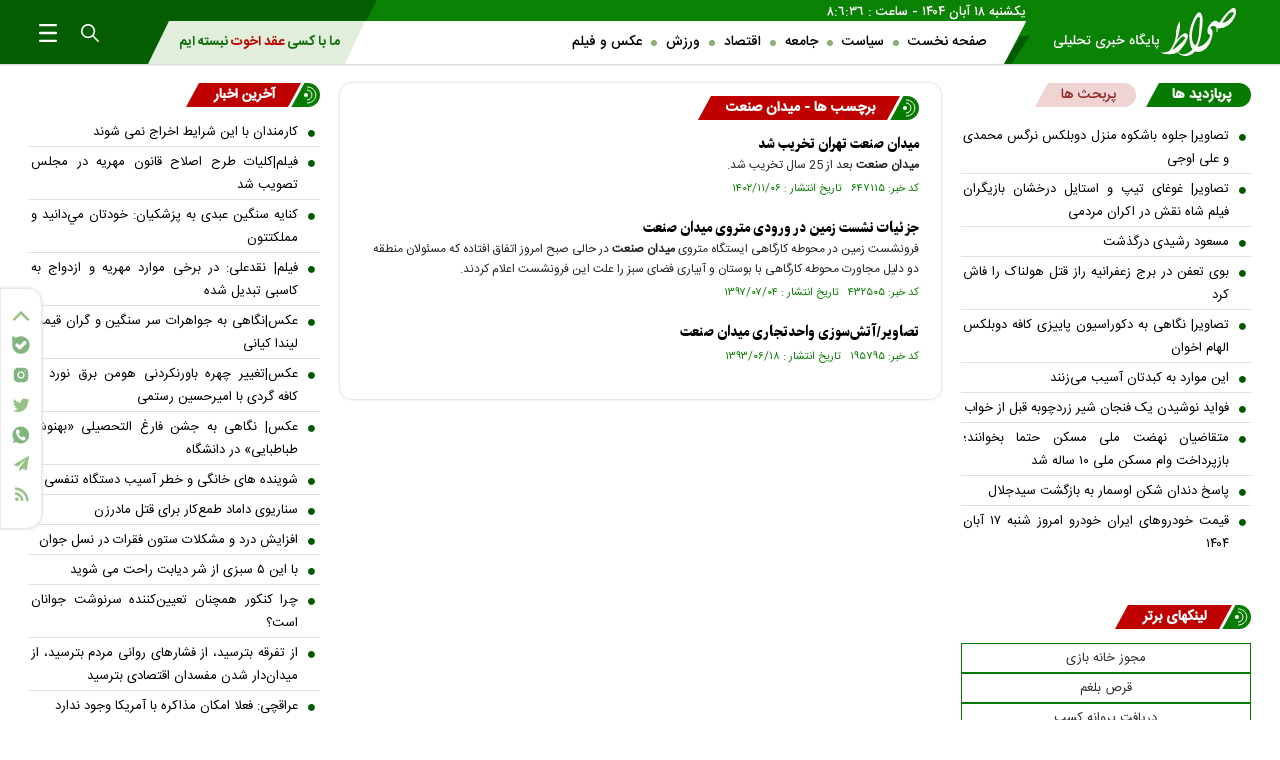

--- FILE ---
content_type: text/html; charset=utf-8
request_url: https://www.seratnews.com/fa/tags/9317/1/%D9%85%DB%8C%D8%AF%D8%A7%D9%86-%D8%B5%D9%86%D8%B9%D8%AA
body_size: 10076
content:
<!DOCTYPE html> <html lang="fa"> <head> 	 	 	 	 	<meta charset="UTF-8"> 	<meta http-equiv="X-UA-Compatible" content="IE=edge,chrome=1"> 	<meta name="viewport" content="width=device-width, initial-scale=1"> 	<meta name="robots" content="index, follow, max-snippet:-1, max-image-preview:large, max-video-preview:-1"> 	<meta name="fontiran.com:license" content="BK2DQQ">  	<meta name="sabavision_zone" content="11472-Z251" /> 	  	 		 			 				 			 			 			  <meta name="keywords" content="صراط،صراط نیوز،اخبار،خبر،سایت،رسانه،عکس،سایت خبری،پایگاه خبری تحلیلی،اخبار روز،اخبار سیاسی،شهرداری تهران،مدافعان حرم،اخبار حوادث،حسن خمینی،محمود احمدی نژاد،محمد جواد ظریف،فتنه 88،حسین شریعتمداری،سید علی خامنه ای،امام خمینی،مذاکرات هسته ای،علی لاریجانی،ابراهیم رئیسی،پرسپولیس،استقلال،قوه قضائیه،فوتبال ایران،اخبار ورزشی،فضای مجازی،تلگرام،حمله تروریستی،سایت صراط،سایت صراط نیوز">   		 	  	<meta name="alexaVerifyID" content="t7JLon7zIxQZ41kgaS6ZZE6hVBY" /> <meta name="google-site-verification" content="KeXNEo1CAd17lE1gpAWeKRg421drvpdIaaLXB19mdMU" />   	<link rel="shortcut icon" href="/client/themes/fa/main/img/favicon.ico"> 	<link rel="alternate" type="application/rss+xml" title="RSS FEED" href="/fa/rss/allnews">  	<link rel="alternate" href="https://www.seratnews.com" hreflang="fa">  	<link rel="preload" as="font" href="/client/themes/fa/main/fonts/IRANBlack.woff" crossorigin> 	<link rel="preload" as="font" href="/client/themes/fa/main/fonts/IRANSansWeb_Bold.woff" crossorigin> 	<link rel="preload" as="font" href="/client/themes/fa/main/fonts/IRANSansWeb(FaNum)_Medium.woff2" crossorigin> 	<link rel="preload" as="font" href="/client/themes/fa/main/fonts/fontawesome-webfont.woff2" crossorigin> 	<link rel="preload" as="font" href="/client/themes/fa/main/fonts/IRANSansWeb_Light.woff2" crossorigin> 	<link rel="preload" as="font" href="/client/themes/fa/main/fonts/IRANSansWeb.woff" crossorigin> 	<link rel="preload" as="font" href="/client/themes/fa/main/fonts/IRANSansWeb_Medium.woff" crossorigin> 	<link rel="preload" as="font" href="/client/themes/fa/main/fonts/nassim-bold.woff" crossorigin> 	<link rel="preload" as="font" href="/client/themes/fa/main/fonts/RTNassim.woff" crossorigin>      	<link rel="preload" href="/client/themes/fa/main/etc/js/lazysizes.min.js" as="script"> 	<script src="/client/themes/fa/main/etc/js/lazysizes.min.js" async></script> 	<script src="/client/themes/fa/main/etc/js/lozad.min.js" defer></script> 	<link rel="preload" href="/client/themes/fa/main/etc/js/lozad.min.js" as="script">  	  	 	<link rel="preload" href="/client/themes/fa/main/css/general_94573.css" as="style">
<link rel="stylesheet" type="text/css" href="/client/themes/fa/main/css/general_94573.css">   	 	<script async src="/client/themes/fa/main/js/general_94573.js"></script>  		<!--IE display-->  		<!-- html5 shim and respond.js ie8 support of html5 elements and media queries --> 		<!-- warning: respond.js doesn't work if you view the page via file:// -->  		<!-- HTML5 shim and Respond.js for IE8 support of HTML5 elements and media queries --> 		<!-- WARNING: Respond.js doesn't work if you view the page via file:// --> 		<!--[if lt IE 9]> 		<script src="https://oss.maxcdn.com/html5shiv/3.7.2/html5shiv.min.js"></script> 		<script src="https://oss.maxcdn.com/respond/1.4.2/respond.min.js"></script> 		<![endif]-->       <link rel="manifest" href="/manifest.json">  <script async src="https://trustseal.e-rasaneh.ir/trustseal.js"></script>     	<script>
		!function(e,t,n){e.yektanetAnalyticsObject=n,e[n]=e[n]||function(){e[n].q.push(arguments)},e[n].q=e[n].q||[];var a=t.getElementsByTagName("head")[0],r=new Date,c="https://cdn.yektanet.com/superscript/AgrKRa9s/article.v2/yn_pub.js?v="+r.getFullYear().toString()+"0"+r.getMonth()+"0"+r.getDate()+"0"+r.getHours(),s=t.createElement("link");s.rel="preload",s.as="script",s.href=c,a.appendChild(s);var l=t.createElement("script");l.async=!0,l.src=c,a.appendChild(l)}(window,document,"yektanet");
	</script>    	<script type="text/javascript">
		now = new Date();
		var head = document.getElementsByTagName('head')[0];
		var script = document.createElement('script');
		script.async = true;
		script.type = 'text/javascript';
		var script_address = 'https://cdn.yektanet.com/template/bnrs/yn_bnr.min.js';
		script.src = script_address + '?v=' + now.getFullYear().toString() + '0' + now.getMonth() + '0' + now.getDate() + '0' + now.getHours();
		head.appendChild(script);
	</script>           	<!-- Google tag (gtag.js) --> 	<script async src="https://www.googletagmanager.com/gtag/js?id=G-LTKT85Z0K7"></script> 	<script>
		window.dataLayer = window.dataLayer || [];
		function gtag(){dataLayer.push(arguments);}
		gtag('js', new Date());

		gtag('config', 'G-LTKT85Z0K7');
	</script>  	 	 	 	 		<link rel="canonical" href="https://www.seratnews.com/fa/tags/9317/1/میدان-صنعت"/> 	 	 		<meta name="description" content="برچسب ها - میدان صنعت"> 	 	<title> 		 			میدان صنعت 		 	</title> </head> <body id="tags" onload="">  <div class="social-media-fixed hidden-ms hidden-xs">     <div class="social-network-controller">         <span class="close-fixed-menu"></span>     </div>     <ul class="social-fixed-content">         <li class="social-logo"><a class="ble-fixed" href="https://ble.ir/serat_news" title="بله"></a></li>         <li class="social-logo"><a class="instagram-fixed" href="https://instagram.com/serat_news" title="اینستاگرام"></a></li>         <li class="social-logo"><a class="fa fa-twitter" href="https://twitter.com/serat_news" title="توئیتر"></a></li>         <li class="social-logo"><a class="whatsapp-fixed" href="https://chat.whatsapp.com/LlOhvLnqfw78C3nuCJv8Ht" title="واتساپ"></a></li>         <li class="social-logo"><a class="fa fa-paper-plane" href="https://telegram.me/serat_news" title="تلگرام"></a></li>         <li class="social-logo"><a class="fa fa-rss" href="/fa/rss" title="RSS"></a></li>     </ul> </div> <span class="show-fixed-menu">     <span class="show-fixed-menu-span"></span> </span>         <header id="main-head-1">     <span id="main-head-site"></span>     <div class="scroller-anchor1"></div>     <div class="row header row-header scroller1">         <div class="mobile_header visible-lg visible-md visible-sm">             <div class="container-fluid bg-green-content">     <div class="container">         <div class="logo">             <a class="link-logo" href="/" aria-label="link logo" title="صراط نیوز"></a>             <div class="after-logo">                 <span></span>             </div>             <div class="bg-green">                 <div class="row navbar-content">                     <div class="marquee">                                                  <div class="timer">                             <span class="update_date_daily">                                  يکشنبه ۱۸ آبان ۱۴۰۴ - ساعت :                                  <span id="time2"></span>                             </span>                         </div>                     </div>                     <div class="menu-header">                         <div class="collapse navbar-collapse" id="my-navbar-1">                             <ul class="nav navbar-nav hidden-xs hidden-ms hidden-sm">                                 <span class="shadow"></span>                                 <nav class="service_nav col-sm-36  hidden-xs hidden-ms" id="nav1"> 	<ul> 		 			 				<li class=""><a href="/">صفحه نخست</a></li> 			 		 			 				 					<li><span class="dote"></span></li> 					<li ><a class="active" href="/fa/politic" style="background-position: 0px 0px;">سیاست</a></li> 				 			 		 			 				 					<li><span class="dote"></span></li> 					<li ><a class="active" href="/fa/society" style="background-position: 0px 0px;">جامعه</a></li> 				 			 		 			 				 					<li><span class="dote"></span></li> 					<li ><a class="active" href="/fa/economic" style="background-position: 0px 0px;">اقتصاد</a></li> 				 			 		 			 				 					<li><span class="dote"></span></li> 					<li ><a class="active" href="/fa/sport" style="background-position: 0px 0px;">ورزش</a></li> 				 			 		 			 				 					<li><span class="dote"></span></li> 					<li ><a class="active" href="/fa/multimedia" style="background-position: 0px 0px;">عکس و فیلم</a></li> 				 			 		 	</ul> </nav>                             </ul>                             <div class="matn-header">ما با کسی  <span class="red-color"> عقد اخوت</span> نبسته ایم</div>                         </div>                     </div>                     <div class="navbar-left icon-search-nav">                         <div class="mega-menu">                             <span id="mega-menu"></span>                              <!DOCTYPE svg PUBLIC "-//W3C//DTD SVG 1.1//EN" "http://www.w3.org/Graphics/SVG/1.1/DTD/svg11.dtd">                             <span class="close-mega-menu" id="close-mega-menu"></span>                          </div>                         <div class="search-icon">                             <span id="search1"></span>                             <span class="close-search-box" ></span>                             <div id="search_tpl">                                 <script type="x-template" >
                                    <div class="search-box">
                                        <form class="search-content" name="searchForm" action="/fa/search">
                                            <input type="text" class="form-search" placeholder="جستجو" name="query">
                                                <button class="input-search-icon">
                                                    <span class="search_icon"></span>
                                                </button>
                                        </form>
                                    </div>
                                </script>                             </div>                          </div>                     </div>                 </div>             </div>         </div>     </div> </div> <div class="mega-menu-box" id="mega-menu-content">     <script type="x-template">
        <div class="content-1">
            <div class="nav navbar-nav">
                <nav class="service_nav col-sm-36" id="nav2">     <ul>                                       <li class=""><a href="/">صفحه نخست</a></li>                                                                          <li ><a class="active" href="/fa/politic" style="background-position: 0px 0px;">سیاست</a></li>                                                                                           <li ><a class="active" href="/fa/society" style="background-position: 0px 0px;">جامعه</a></li>                                                                                           <li ><a class="active" href="/fa/economic" style="background-position: 0px 0px;">اقتصاد</a></li>                                                                                           <li ><a class="active" href="/fa/sport" style="background-position: 0px 0px;">ورزش</a></li>                                                                                           <li ><a class="active" href="/fa/multimedia" style="background-position: 0px 0px;">عکس و فیلم</a></li>                                            </ul> </nav>
            </div>
            <div class="internal-page-box">
                <ul class="internal-page-content">
                    <li><a href="/fa/about">درباره ما</a></li>
                    <li><a href="/fa/contacts">تماس با ما</a></li>
                    <li><a href="/fa/links">پیوند ها</a></li>
                    <li><a href="/fa/archive" rel="nofollow">آرشیو</a></li>
                    <li><a href="/fa/newsletter">عضویت در خبرنامه</a></li>
                    <li><a href="/fa/weathers">آب و هوا</a></li>
                    <li><a href="/fa/prayer">اوقات شرعی</a></li>
                    <li><a href="/fa/polls/archive" rel="nofollow">نظر سنجی</a></li>
                </ul>
            </div>
            <div class="mgm-social-media">
                <div class="inline-mega-head">
                    <a aria-label="social media baale" title="بله" class="ble" href="https://ble.ir/serat_news" > </a>
                    <a aria-label="social media instagram" title="اینستاگرام" class="instagram" href="https://instagram.com/serat_news"></a>
                    <a aria-label="social media twitter" title="توییتر" class="fa fa-twitter" href="https://twitter.com/serat_news"></a>
                    <a aria-label="social media whatsapp" title="واتساپ" class="whatsapp" href="https://chat.whatsapp.com/LlOhvLnqfw78C3nuCJv8Ht" ></a>
                    <a aria-label="social media telegram" title="تلگرام" class="fa fa-paper-plane" href="https://telegram.me/serat_news"></a>
                    <a aria-label="rss" title="rss" class="fa fa-rss" href="https://www.seratnews.com/fa/rss"></a>
                </div>
            </div>
        </div>
    </script> </div>         </div>         <div class="desktop_header visible-xs visible-ms">              <div class="mobile-menu">     <div class="timer">         <span class="update_date_daily">              يکشنبه ۱۸ آبان ۱۴۰۴ - ساعت :              <span id="time3"></span>         </span>     </div>     <div class="logo-mobile-header">         <a class="logo-content" href="/">             <span id="logo_svg" data-name="logo svg" aria-label="header logo"></span>         </a>     </div>     <div class="left-mobile-header">         <div class="search-mgm-content">             <div class="hidden-lg desktop-view active-view desktop_icon_switch">                                  <a aria-label="desktop view" title="سایز دسکتاپ" href="#" class="rs-link" data-link-desktop="<i class='fa fa-2x-tv fa-tv'></i>"                    data-link-responsive="<i class='fa fa-2x-tv-des fa-mobile'></i> "                    data-always-visible="true"></a>             </div>             <div class="search-icon-mobile" width="34" height="26">                 <span id="search-mobile"></span>                 <?xml version="1.0" encoding="utf-8"?>                 <!-- Generator: Adobe Illustrator 16.0.0, SVG Export Plug-In . SVG Version: 6.00 Build 0)  -->                 <!DOCTYPE svg PUBLIC "-//W3C//DTD SVG 1.1//EN" "http://www.w3.org/Graphics/SVG/1.1/DTD/svg11.dtd">                 <span class="close-search-box"></span>              </div>             <div class="mega-menu-mobile" width="38" height="25">                 <span id="mega-menu-mobile"></span>                  <?xml version="1.0" encoding="utf-8"?>                 <!-- Generator: Adobe Illustrator 16.0.0, SVG Export Plug-In . SVG Version: 6.00 Build 0)  -->                 <!DOCTYPE svg PUBLIC "-//W3C//DTD SVG 1.1//EN" "http://www.w3.org/Graphics/SVG/1.1/DTD/svg11.dtd">                 <span class="close-mega-menu"></span>             </div>          </div>     </div> </div> <div class="bg-search-box">     <div id="search_mob_tpl">         <script type="x-template" >
            <div class="search-box-mobile">
                <form class="search-content" name="searchForm1" action="/fa/search">
                    <input type="text" class="form-search" placeholder="جستجو" name="query">
                    <button class="input-search-icon">

                    </button>
                </form>
            </div>
        </script>     </div> </div> <div class="mega-menu-box" id="mega-menu-mobile-content">     <script type="x-template">
        <div class="content-1">
        <div class="nav navbar-nav">
            <nav class="service_nav col-sm-36" id="nav2">     <ul>                                       <li class=""><a href="/">صفحه نخست</a></li>                                                                          <li ><a class="active" href="/fa/politic" style="background-position: 0px 0px;">سیاست</a></li>                                                                                           <li ><a class="active" href="/fa/society" style="background-position: 0px 0px;">جامعه</a></li>                                                                                           <li ><a class="active" href="/fa/economic" style="background-position: 0px 0px;">اقتصاد</a></li>                                                                                           <li ><a class="active" href="/fa/sport" style="background-position: 0px 0px;">ورزش</a></li>                                                                                           <li ><a class="active" href="/fa/multimedia" style="background-position: 0px 0px;">عکس و فیلم</a></li>                                            </ul> </nav>
        </div>
        <div class="internal-page-box">
            <ul class="internal-page-content">
                <li><a href="/fa/about">درباره ما</a></li>
                <li><a href="/fa/contacts">تماس با ما</a></li>
                <li><a href="/fa/links">پیوند ها</a></li>
                <li><a href="/fa/archive" rel="nofollow">آرشیو</a></li>
                <li><a href="/fa/newsletter">عضویت در خبرنامه</a></li>
                <li><a href="/fa/weathers">آب و هوا</a></li>
                <li><a href="/fa/prayer">اوقات شرعی</a></li>
                <li><a href="/fa/polls/archive" rel="nofollow">نظر سنجی</a></li>
            </ul>
        </div>
        <div class="mgm-social-media">
            <div class="inline-mega-head">
                <a aria-label="social media baale" title="بله" class="ble" href="https://ble.ir/serat_news" ></a>
                <a aria-label="social media instagram" title="اینستاگرام" class="instagram" href="https://instagram.com/serat_news"></a>
                <a aria-label="social media twitter" title="توییتر" class="fa fa-twitter" href="https://twitter.com/serat_news"></a>
                <a aria-label="social media whatsapp" title="واتس اپ" class="whatsapp" href="https://chat.whatsapp.com/LlOhvLnqfw78C3nuCJv8Ht" ></a>
                <a aria-label="social media telegram" title="تلگرام" class="fa fa-paper-plane" href="https://telegram.me/serat_news"></a>
                <a aria-label="rss" title="rss" class="fa fa-rss" href="https://www.seratnews.com/fa/rss"></a>
            </div>
        </div>
    </div>
    </script> </div>         </div>     </div>     <div class="container">              </div> </header> <div id="backdrop"></div>  	<h1 style="display: none;">میدان صنعت</h1>  <div class="container"> 	<div class="row inner_body"> 		<main class="col-lg-18 col-md-18 col-sm-36 col-ms-36 col-xs-36 col-md-push-9 px-10"> 			<div class="inner_box row"> 				<div class="section-title-content section-title-content-news"> 					<span class="title-graphic title-graphic-news"></span> 					<div class="title-name title-name-news">برچسب ها - میدان صنعت</div> 				</div> 				 					 				 				 					
<div class="tag_page_container">
                <div class="tag_rutitr"></div>
            <div>
                <h2 class="Htags">
                    <a target="_blank" title="میدان صنعت بعد از 25 سال تخریب شد."
                       href="/fa/news/647115/میدان-صنعت-تهران-تخریب-شد"
                       class="tag_title"> <strong>میدان صنعت</strong>  تهران تخریب شد</a>
                </h2>
            </div>
            <div class="tag_summerize"> <strong>میدان صنعت</strong>  بعد از 25 سال تخریب شد.</div>
                            <div class="tag_info">کد خبر: ۶۴۷۱۱۵&nbsp;&nbsp;&nbsp;تاریخ انتشار                    : ۱۴۰۲/۱۱/۰۶</div>
                        <br>
                        <div class="tag_rutitr"></div>
            <div>
                <h2 class="Htags">
                    <a target="_blank" title="فرونشست زمین در محوطه کارگاهی ایستگاه متروی میدان صنعت در حالی صبح امروز اتفاق افتاده که مسئولان منطقه دو دلیل مجاورت محوطه کارگاهی با بوستان و آبیاری فضای سبز را علت این فرونشست اعلام کردند."
                       href="/fa/news/432505/جزئیات-نشست-زمین-در-ورودی-متروی-میدان-صنعت"
                       class="tag_title">جزئیات نشست زمین در ورودی متروی  <strong>میدان صنعت</strong> </a>
                </h2>
            </div>
            <div class="tag_summerize">فرونشست زمین در محوطه کارگاهی ایستگاه متروی  <strong>میدان صنعت</strong>  در حالی صبح امروز اتفاق افتاده که مسئولان منطقه دو دلیل مجاورت محوطه کارگاهی با بوستان و آبیاری فضای سبز را علت این فرونشست اعلام کردند.</div>
                            <div class="tag_info">کد خبر: ۴۳۲۵۰۵&nbsp;&nbsp;&nbsp;تاریخ انتشار                    : ۱۳۹۷/۰۷/۰۴</div>
                        <br>
                        <div class="tag_rutitr"></div>
            <div>
                <h2 class="Htags">
                    <a target="_blank" title=""
                       href="/fa/news/195795/تصاویرآتش‌سوزی-واحدتجاری-میدان-صنعت"
                       class="tag_title">تصاویر/آتش‌سوزی واحدتجاری  <strong>میدان صنعت</strong> </a>
                </h2>
            </div>
            <div class="tag_summerize"></div>
                            <div class="tag_info">کد خبر: ۱۹۵۷۹۵&nbsp;&nbsp;&nbsp;تاریخ انتشار                    : ۱۳۹۳/۰۶/۱۸</div>
                        <br>
            
        </div> 				 			</div> 		</main> 		<aside class="col-lg-9 col-md-9 col-sm-18 col-ms-36 col-xs-36 col-md-pull-18 px-10"> 			 	<div style="display:none;">  	 </div> <div class="row section-tarins">     <div class="col-sm-9 col-xs-36">         <div class="content-mv-mc">             <ul class="mv-mc-tab">                 <li class="active"><a data-toggle="tab" href="#mv">پربازدید ها</a></li>                 <li><a data-toggle="tab" href="#mc">پربحث ها</a></li>             </ul>             <div class="tab-content">                 <div id="mv" class="tab-pane fade in active">                      	<div class="t_l_content"> 		 			<div class="linear_news"> 				<span class="dot-mv"><i class="fa fa-circle"></i></span> 				<div class="Htags"> 					<a class="title5" href="/fa/news/717653/تصاویر|-جلوه-باشکوه-منزل-دوبلکس-نرگس-محمدی-و-علی-اوجی" title="تصاویر| جلوه باشکوه منزل دوبلکس نرگس محمدی و علی اوجی" target="_blank"> 						تصاویر| جلوه باشکوه منزل دوبلکس نرگس محمدی و علی اوجی 					</a> 				</div> 			</div> 		 			<div class="linear_news"> 				<span class="dot-mv"><i class="fa fa-circle"></i></span> 				<div class="Htags"> 					<a class="title5" href="/fa/news/717648/تصاویر|-غوغای-تیپ-و-استایل-درخشان-بازیگران-فیلم-شاه-نقش-در-اکران-مردمی" title="تصاویر| غوغای تیپ و استایل درخشان بازیگران فیلم شاه نقش در اکران مردمی" target="_blank"> 						تصاویر| غوغای تیپ و استایل درخشان بازیگران فیلم شاه نقش در اکران مردمی 					</a> 				</div> 			</div> 		 			<div class="linear_news"> 				<span class="dot-mv"><i class="fa fa-circle"></i></span> 				<div class="Htags"> 					<a class="title5" href="/fa/news/717655/مسعود-رشیدی-درگذشت" title="مسعود رشیدی درگذشت" target="_blank"> 						مسعود رشیدی درگذشت 					</a> 				</div> 			</div> 		 			<div class="linear_news"> 				<span class="dot-mv"><i class="fa fa-circle"></i></span> 				<div class="Htags"> 					<a class="title5" href="/fa/news/717654/بوی-تعفن-در-برج-زعفرانیه-راز-قتل-هولناک-را-فاش-کرد" title="بوی تعفن در برج زعفرانیه راز قتل هولناک را فاش کرد" target="_blank"> 						بوی تعفن در برج زعفرانیه راز قتل هولناک را فاش کرد 					</a> 				</div> 			</div> 		 			<div class="linear_news"> 				<span class="dot-mv"><i class="fa fa-circle"></i></span> 				<div class="Htags"> 					<a class="title5" href="/fa/news/717652/تصاویر|-نگاهی-به-دکوراسیون-پاییزی-کافه-دوبلکس-الهام-اخوان" title="تصاویر| نگاهی به دکوراسیون پاییزی کافه دوبلکس الهام اخوان" target="_blank"> 						تصاویر| نگاهی به دکوراسیون پاییزی کافه دوبلکس الهام اخوان 					</a> 				</div> 			</div> 		 			<div class="linear_news"> 				<span class="dot-mv"><i class="fa fa-circle"></i></span> 				<div class="Htags"> 					<a class="title5" href="/fa/news/717643/این-موارد-به-کبدتان-آسیب-می‌زنند" title="این موارد به کبدتان آسیب می‌زنند" target="_blank"> 						این موارد به کبدتان آسیب می‌زنند 					</a> 				</div> 			</div> 		 			<div class="linear_news"> 				<span class="dot-mv"><i class="fa fa-circle"></i></span> 				<div class="Htags"> 					<a class="title5" href="/fa/news/717646/فواید-نوشیدن-یک-فنجان-شیر-زردچوبه-قبل-از-خواب" title="فواید نوشیدن یک فنجان شیر زردچوبه قبل از خواب" target="_blank"> 						فواید نوشیدن یک فنجان شیر زردچوبه قبل از خواب 					</a> 				</div> 			</div> 		 			<div class="linear_news"> 				<span class="dot-mv"><i class="fa fa-circle"></i></span> 				<div class="Htags"> 					<a class="title5" href="/fa/news/717651/متقاضیان-نهضت-ملی-مسکن-حتما-بخوانند-بازپرداخت-وام-مسکن-ملی-۱۰-ساله-شد" title="متقاضیان نهضت ملی مسکن حتما بخوانند؛ بازپرداخت وام مسکن ملی ۱۰ ساله شد" target="_blank"> 						متقاضیان نهضت ملی مسکن حتما بخوانند؛ بازپرداخت وام مسکن ملی ۱۰ ساله شد 					</a> 				</div> 			</div> 		 			<div class="linear_news"> 				<span class="dot-mv"><i class="fa fa-circle"></i></span> 				<div class="Htags"> 					<a class="title5" href="/fa/news/717650/پاسخ-دندان-شکن-اوسمار-به-بازگشت-سیدجلال" title="پاسخ دندان شکن اوسمار به بازگشت سیدجلال" target="_blank"> 						پاسخ دندان شکن اوسمار به بازگشت سیدجلال 					</a> 				</div> 			</div> 		 			<div class="linear_news"> 				<span class="dot-mv"><i class="fa fa-circle"></i></span> 				<div class="Htags"> 					<a class="title5" href="/fa/news/717649/قیمت-خودرو‌های-ایران-خودرو-امروز-شنبه-۱۷-آبان-۱۴۰۴" title="قیمت خودرو‌های ایران خودرو امروز شنبه ۱۷ آبان ۱۴۰۴" target="_blank"> 						قیمت خودرو‌های ایران خودرو امروز شنبه ۱۷ آبان ۱۴۰۴ 					</a> 				</div> 			</div> 		 	</div>                   </div>                 <div id="mc" class="tab-pane fade">                                       </div>             </div>         </div>     </div> </div>      <div class="txt_adv_title">         <div class="section-title-content section-title-content-news">             <span class="title-graphic title-graphic-news"></span>             <div class="title-name title-name-news">لینکهای برتر</div>         </div>     </div>     <div class="row txt_container">                  <div class="txt_adv_content">             <div>                                                       <a href="https://andisheasia.ir/2078-2/" target="_blank">                                                  مجوز خانه بازی                     </a>             </div>         </div>              <div class="txt_adv_content">             <div>                                                       <a href="https://kafedarchin.ir/product/%D9%82%D8%B1%D8%B5-%D8%A8%D9%84%D8%BA%D9%85/" target="_blank">                                                  قرص بلغم                     </a>             </div>         </div>              <div class="txt_adv_content">             <div>                                                       <a href="https://kasbvakar.com/obtaining-business-license/" target="_blank">                                                  دریافت پروانه کسب                     </a>             </div>         </div>              <div class="txt_adv_content">             <div>                                                       <a href="https://darr.ir/product/bargh-sanati/" target="_blank">                                                  آموزش برق صنعتی                     </a>             </div>         </div>              <div class="txt_adv_content">             <div>                                                       <a href="https://gsmpay.ir/customer" target="_blank">                                                  دریافت وام                     </a>             </div>         </div>              <div class="txt_adv_content">             <div>                                                       <a href="https://vamezdevaj.net/" target="_blank">                                                  ثبت نام وام ازدواج                     </a>             </div>         </div>              <div class="txt_adv_content">             <div>                                                       <a href="https://shp.aradbranding.com/" target="_blank">                                                  تجارتخانه آراد برندینگ                     </a>             </div>         </div>              <div class="txt_adv_content">             <div>                                                       <a href="https://flytoday.ir/flight" target="_blank">                                                  خرید بلیط هواپیما                     </a>             </div>         </div>              <div class="txt_adv_content">             <div>                                                       <a href="https://mozblog.co/category/%d9%85%d8%b7%d8%a7%d9%84%d8%a8/%d9%85%d8%b7%d8%a7%d9%84%d8%a8-%d8%ac%d8%a7%d9%84%d8%a8-%d8%ae%d9%88%d8%a7%d9%86%d8%af%d9%86%db%8c/" target="_blank">                                                  مطالب جالب و خواندنی                     </a>             </div>         </div>              <div class="txt_adv_content">             <div>                                                       <a href="https://kasbvakar.com/obtaining-home-business-license/" target="_blank">                                                  مجوز مشاغل خانگی                     </a>             </div>         </div>              <div class="txt_adv_content">             <div>                                                       <a href="https://vamezdevaj.net/" target="_blank">                                                  ثبت نام وام ازدواج                     </a>             </div>         </div>              <div class="txt_adv_content">             <div>                                                       <a href="https://news7224.com/" target="_blank">                                                  news7224                     </a>             </div>         </div>              <div class="txt_adv_content">             <div>                                                       <a href="https://hotelyar.com/city/11/%D9%87%D8%AA%D9%84%D9%87%D8%A7%DB%8C-%D8%AA%D9%87%D8%B1%D8%A7%D9%86" target="_blank">                                                  هتل های تهران                     </a>             </div>         </div>              <div class="txt_adv_content">             <div>                                                       <a href="https://bekhoni.com/" target="_blank">                                                  بخونی                     </a>             </div>         </div>              <div class="txt_adv_content">             <div>                                                       <a href="https://fidaroil.com/product-category/industrial-grease/heat-resistant/" target="_blank">                                                  گریس نسوز                     </a>             </div>         </div>              <div class="txt_adv_content">             <div>                                                       <a href="https://andisheasia.ir/2156-2/" target="_blank">                                                  مجوز آژانس مسافرتی                     </a>             </div>         </div>              <div class="txt_adv_content">             <div>                                                       <a href="https://20gasht.com/tours/dubai/" target="_blank">                                                  تور دبی                     </a>             </div>         </div>              <div class="txt_adv_content">             <div>                                                       <a href="https://vamezdevaj.net/" target="_blank">                                                  ثبت نام وام ازدواج                     </a>             </div>         </div>              <div class="txt_adv_content">             <div>                                                       <a href="https://jaheshmusic.ir/" target="_blank">                                                  دانلود اهنگ جدید                     </a>             </div>         </div>              <div class="txt_adv_content">             <div>                                                       <a href="https://clinictehrani.com/" target="_blank">                                                  کلینیک تهرانی                     </a>             </div>         </div>              <div class="txt_adv_content">             <div>                                                       <a href="https://pspexpress.com/fa/" target="_blank">                                                  پست بین المللی                     </a>             </div>         </div>              <div class="txt_adv_content">             <div>                                                       <a href="https://romanbook.ir/" target="_blank">                                                  دانلود رمان                     </a>             </div>         </div>              <div class="txt_adv_content">             <div>                                                       <a href="https://websamar.com/podcast/" target="_blank">                                                  پادکست‌های دیجیتال مارکتینگ                     </a>             </div>         </div>              <div class="txt_adv_content">             <div>                                                       <a href="https://kasbvakar.com/" target="_blank">                                                  مشاورین کسب و کار                     </a>             </div>         </div>              <div class="txt_adv_content">             <div>                                                       <a href="https://goldnahal.ir/%D9%84%DB%8C%D8%B3%D8%AA-%D8%A7%D8%B1%D9%82%D8%A7%D9%85-%D9%86%D9%87%D8%A7%D9%84-%DA%AF%D9%84%D8%A7%D8%A8%DB%8C/" target="_blank">                                                  خرید نهال گلابی                     </a>             </div>         </div>              <div class="txt_adv_content">             <div>                                                       <a href="https://royalnahal.com/" target="_blank">                                                  خرید نهال از رویال نهال                     </a>             </div>         </div>              <div class="txt_adv_content">             <div>                                                       <a href="https://khorshidclinic.com/eyebrow-transplant/" target="_blank">                                                  کاشت ابرو دائمی                     </a>             </div>         </div>              <div class="txt_adv_content">             <div>                                                       <a href="https://batobama.ir/" target="_blank">                                                  باتو باما                     </a>             </div>         </div>              <div class="txt_adv_content">             <div>                                                       <a href="https://rabinland.com/product-category/%D9%BE%DA%A9-%D9%87%D8%AF%DB%8C%D9%87/%D9%BE%DA%A9-%DB%8C%D9%84%D8%AF%D8%A7/%D9%87%D8%AF%D8%A7%DB%8C%D8%A7%DB%8C-%D8%AA%D8%A8%D9%84%DB%8C%D8%BA%D8%A7%D8%AA%DB%8C-%DB%8C%D9%84%D8%AF%D8%A7/" target="_blank">                                                  هدایای تبلیغاتی یلدا                     </a>             </div>         </div>              <div class="txt_adv_content">             <div>                                                       <a href="https://karmin.app/ocean-washing-machine-repair-in-tehran/" target="_blank">                                                  تعمیر لباسشویی اوشن                     </a>             </div>         </div>              <div class="txt_adv_content">             <div>                                                       <a href="https://hotelyar.com/city/27/%D9%87%D8%AA%D9%84%D9%87%D8%A7%DB%8C-%D9%85%D8%B4%D9%87%D8%AF" target="_blank">                                                  هتل های مشهد                     </a>             </div>         </div>              <div class="txt_adv_content">             <div>                                                       <a href="https://sabaghzade.ir/" target="_blank">                                                  صباغ زاده                     </a>             </div>         </div>              <div class="txt_adv_content">             <div>                                                       <a href="https://karmin.app/ocean-washing-machine-repair-in-tehran/" target="_blank">                                                  تعمیر لباسشویی اوشن                     </a>             </div>         </div>              <div class="txt_adv_content">             <div>                                                       <a href="https://hamtapay.net/" target="_blank">                                                  خرید ارز دیجیتال همتاپی                     </a>             </div>         </div>              <div class="txt_adv_content">             <div>                                                       <a href="https://andisheasia.ir/2015-2/" target="_blank">                                                  مجوز موسسه فرهنگی هنری چند منظوره                     </a>             </div>         </div>              <div class="txt_adv_content">             <div>                                                       <a href="https://ahomusic.com/music-9/" target="_blank">                                                  دانلود آهنگ                     </a>             </div>         </div>              <div class="txt_adv_content">             <div>                                                       <a href="https://afn-co.com/office-partition/glass/" target="_blank">                                                  پارتیشن شیشه ای                     </a>             </div>         </div>              <div class="txt_adv_content">             <div>                                                       <a href="https://porsline.com/ar/survey-templates/?utm_source=Backlink&utm_medium=seratnews&utm_campaign=backlink2" target="_blank">                                                  استبيان جاهز                     </a>             </div>         </div>              <div class="txt_adv_content">             <div>                                                       <a href="https://drmohammadi.com/Article/3515/%D9%84%D9%85%DB%8C%D9%86%D8%AA-%D8%AF%D9%86%D8%AF%D8%A7%D9%86-%D8%A8%D8%A7%D9%84%D8%A7" target="_blank">                                                  لمینت دندان                     </a>             </div>         </div>              <div class="txt_adv_content">             <div>                                                       <a href="https://garenland.com/" target="_blank">                                                  شهرک چیتگر                     </a>             </div>         </div>              <div class="txt_adv_content">             <div>                                                       <a href="https://talasea.ir" target="_blank">                                                  خرید طلا با 50 هزار تومان در سایت طلاسی                     </a>             </div>         </div>              <div class="txt_adv_content">             <div>                                                       <a href="https://baghstore.net/" target="_blank">                                                  رمان                     </a>             </div>         </div>              <div class="txt_adv_content">             <div>                                                       <a href="https://fa.barusgolden.com/import-goods/electronic-parts/" target="_blank">                                                  واردات قطعات الکترونیکی از دبی                     </a>             </div>         </div>              <div class="txt_adv_content">             <div>                                                       <a href="http://cooldl.net/category/download-new-animation" target="_blank">                                                  دانلود انیمیشن                     </a>             </div>         </div>              <div class="txt_adv_content">             <div>                                                       <a href="https://afn-co.com/office-partition/glass/" target="_blank">                                                  پارتیشن شیشه ای                     </a>             </div>         </div>              <div class="txt_adv_content">             <div>                                                       <a href="https://istgahamoozesh.com/ad-tutoring/" target="_blank">                                                  تدریس خصوصی                     </a>             </div>         </div>              <div class="txt_adv_content">             <div>                                                       <a href="https://noas.ir/" target="_blank">                                                  نور آسمان                     </a>             </div>         </div>              <div class="txt_adv_content">             <div>                                                       <a href="https://flytoday.ir/flight" target="_blank">                                                  خرید بلیط هواپیما                     </a>             </div>         </div>              <div class="txt_adv_content">             <div>                                                       <a href="https://movielandz.com/" target="_blank">                                                  دانلود فیلم جدید                     </a>             </div>         </div>          </div>  		</aside> 		<aside class="col-lg-9 col-md-9 col-sm-18 col-ms-36 col-xs-36 px-10"> 			 	<div style="display:none;">  	 </div> <div class="row section-last-news">          <div class="dakheli">         <div class="section-title-content section-title-content-news">             <span class="title-graphic title-graphic-news"></span>             <div class="title-name title-name-news">آخرین اخبار</div>         </div>         <div>                              <div class="linear_news">                     <div>                         <span class="dot-mv"><i class="fa fa-circle"></i></span>                         <h3 class="Htags">                             <a class="title5" href="/fa/news/717753/کارمندان-با-این-شرایط-اخراج-نمی-‌شوند">کارمندان با این شرایط اخراج نمی ‌شوند</a>                         </h3>                     </div>                 </div>                              <div class="linear_news">                     <div>                         <span class="dot-mv"><i class="fa fa-circle"></i></span>                         <h3 class="Htags">                             <a class="title5" href="/fa/news/717751/فیلم|کلیات-طرح-اصلاح-قانون-مهریه-در-مجلس-تصویب-شد">فیلم|کلیات طرح اصلاح قانون مهریه در مجلس تصویب شد</a>                         </h3>                     </div>                 </div>                              <div class="linear_news">                     <div>                         <span class="dot-mv"><i class="fa fa-circle"></i></span>                         <h3 class="Htags">                             <a class="title5" href="/fa/news/717743/کنایه-سنگین-عبدی-به-پزشکیان-خودتان-مي‌دانيد-و-مملكتتون">کنایه سنگین عبدی به پزشکیان: خودتان مي‌دانيد و مملكتتون</a>                         </h3>                     </div>                 </div>                              <div class="linear_news">                     <div>                         <span class="dot-mv"><i class="fa fa-circle"></i></span>                         <h3 class="Htags">                             <a class="title5" href="/fa/news/717742/فیلم|-نقدعلی-در-برخی-موارد-مهریه-و-ازدواج-به-کاسبی-تبدیل-شده">فیلم| نقدعلی: در برخی موارد مهریه و ازدواج به کاسبی تبدیل شده</a>                         </h3>                     </div>                 </div>                              <div class="linear_news">                     <div>                         <span class="dot-mv"><i class="fa fa-circle"></i></span>                         <h3 class="Htags">                             <a class="title5" href="/fa/news/717730/عکس|نگاهی-به-جواهرات-سر-سنگین-و-گران-قیمت-لیندا-کیانی">عکس|نگاهی به جواهرات سر سنگین و گران قیمت لیندا کیانی</a>                         </h3>                     </div>                 </div>                              <div class="linear_news">                     <div>                         <span class="dot-mv"><i class="fa fa-circle"></i></span>                         <h3 class="Htags">                             <a class="title5" href="/fa/news/717731/عکس|تغییر-چهره-باورنکردنی-هومن-برق-نورد-در-کافه-گردی-با-امیرحسین-رستمی">عکس|تغییر چهره باورنکردنی هومن برق نورد در کافه گردی با امیرحسین رستمی</a>                         </h3>                     </div>                 </div>                              <div class="linear_news">                     <div>                         <span class="dot-mv"><i class="fa fa-circle"></i></span>                         <h3 class="Htags">                             <a class="title5" href="/fa/news/717732/عکس|-نگاهی-به-جشن-فارغ-التحصیلی-بهنوش-طباطبایی-در-دانشگاه">عکس| نگاهی به جشن فارغ التحصیلی «بهنوش طباطبایی» در دانشگاه</a>                         </h3>                     </div>                 </div>                              <div class="linear_news">                     <div>                         <span class="dot-mv"><i class="fa fa-circle"></i></span>                         <h3 class="Htags">                             <a class="title5" href="/fa/news/717736/شوینده-های-خانگی-و-خطر-آسیب-دستگاه-تنفسی">شوینده های خانگی و خطر آسیب دستگاه تنفسی</a>                         </h3>                     </div>                 </div>                              <div class="linear_news">                     <div>                         <span class="dot-mv"><i class="fa fa-circle"></i></span>                         <h3 class="Htags">                             <a class="title5" href="/fa/news/717738/سناریوی-داماد-طمع‌کار-برای-قتل-مادرزن">سناریوی داماد طمع‌کار برای قتل مادرزن</a>                         </h3>                     </div>                 </div>                              <div class="linear_news">                     <div>                         <span class="dot-mv"><i class="fa fa-circle"></i></span>                         <h3 class="Htags">                             <a class="title5" href="/fa/news/717739/افزایش-درد-و-مشکلات-ستون-فقرات-در-نسل-جوان">افزایش درد و مشکلات ستون فقرات در نسل جوان</a>                         </h3>                     </div>                 </div>                              <div class="linear_news">                     <div>                         <span class="dot-mv"><i class="fa fa-circle"></i></span>                         <h3 class="Htags">                             <a class="title5" href="/fa/news/717740/با-این-۵-سبزی-از-شر-دیابت-راحت-می-شوید">با این ۵ سبزی از شر دیابت راحت می شوید</a>                         </h3>                     </div>                 </div>                              <div class="linear_news">                     <div>                         <span class="dot-mv"><i class="fa fa-circle"></i></span>                         <h3 class="Htags">                             <a class="title5" href="/fa/news/717741/چرا-کنکور-همچنان-تعیین‌کننده-سرنوشت-جوانان-است">چرا کنکور همچنان تعیین‌کننده سرنوشت جوانان است؟</a>                         </h3>                     </div>                 </div>                              <div class="linear_news">                     <div>                         <span class="dot-mv"><i class="fa fa-circle"></i></span>                         <h3 class="Htags">                             <a class="title5" href="/fa/news/717737/از-تفرقه-بترسید-از-فشارهای-روانی-مردم-بترسید-از-میدان‌دار-شدن-مفسدان-اقتصادی-بترسید">از تفرقه بترسید، از فشارهای روانی مردم بترسید، از میدان‌دار شدن مفسدان اقتصادی بترسید</a>                         </h3>                     </div>                 </div>                              <div class="linear_news">                     <div>                         <span class="dot-mv"><i class="fa fa-circle"></i></span>                         <h3 class="Htags">                             <a class="title5" href="/fa/news/717735/عراقچی-فعلا-امکان-مذاکره-با-آمریکا-وجود-ندارد">عراقچی: فعلا امکان مذاکره با آمریکا وجود ندارد</a>                         </h3>                     </div>                 </div>                              <div class="linear_news">                     <div>                         <span class="dot-mv"><i class="fa fa-circle"></i></span>                         <h3 class="Htags">                             <a class="title5" href="/fa/news/717734/سرلشکر-ایزدی-باید-تلاش-کنیم-انتظارات-به-حق-مردم-برآورده-شود">سرلشکر ایزدی: باید تلاش کنیم انتظارات به حق مردم برآورده شود</a>                         </h3>                     </div>                 </div>                      </div>     </div>  </div> 		</aside> 	</div> </div>  <div id="div_eRasanehTrustseal_68934"></div> <script>eRasaneh_Trustseal(68934, false);</script> <footer class="container-fluid bg-footer">     <div class="container bg-footer-in">         <div class="footer-content">             <div class="logo-footer">                 <a href="/" class="logo-ft" aria-label="link logo" title="صراط نیوز">                     <span class="logo-ft-span"></span>                 </a>             </div>             <div class="nav2-content">                 <div class="nav-footer hidden-sm hidden-ms hidden-xs">                     <ul>                         <li><a href="/fa/contacts">تماس با ما</a></li>                         <li class="border-nav"><span></span></li>                         <li><a href="/fa/about">درباره ما</a></li>                         <li class="border-nav"><span></span></li>                         <li><a href="/fa/links">پیوندها</a></li>                         <li class="border-nav"><span></span></li>                         <li><a href="/fa/archive" rel="nofollow">آرشیو</a></li>                         <li class="border-nav"><span></span></li>                         <li><a href="/fa/newsletter">عضویت در خبرنامه</a></li>                         <li class="border-nav"><span></span></li>                         <li><a href="/fa/weather">آب و هوا</a></li>                         <li class="border-nav"><span></span></li>                         <li><a href="/fa/prayer">اوقات شرعی</a></li>                         <li class="border-nav"><span></span></li>                         <li><a href="/fa/polls/archive" rel="nofollow">نظرسنجی</a></li>                     </ul>                 </div>                 <div class="copy-right">                     تمام حقوق مادی و معنوی این سایت متعلق به صراط نیوز می باشد و استفاده از مطالب با ذکر منبع بلامانع                     است.                 </div>             </div>             <div class="social-media-link">                 <div class="social-media hidden-sm hidden-ms hidden-xs">                     <a class="fa fa-rss" href="/fa/rss" title="RSS"></a>                     <a class="ble" href="https://ble.ir/serat_news" title="بله"></a>                     <a class="instagram" href="https://instagram.com/serat_news" title="اینستاگرام"></a>                     <a class="fa fa-twitter" href="https://twitter.com/serat_news" title="توئیتر"></a>                     <a class="whatsapp" href="https://chat.whatsapp.com/LlOhvLnqfw78C3nuCJv8Ht" title="واتساپ"></a>                     <a class="fa fa-paper-plane" href="https://telegram.me/serat_news" title="تلگرام"></a>                 </div>                 <div class="copy-right visible-sm">                     تمام حقوق مادی و معنوی این سایت متعلق به صراط نیوز می باشد و استفاده از مطالب با ذکر منبع بلامانع                     است.                 </div>                 <div class="iran-samaneh">طراحی و تولید <a href="https://iransamaneh.com/" target="_blank" title="طراحی وب، طراحی سایت،میزبانی وب، ایران سامانه">"ایران سامانه"</a></div>             </div>         </div>     </div>     <div class="yn-bnr stick-pos has-close" id="ynpos-13456"></div> </footer>       <link rel="stylesheet" href="https://app.najva.com/static/css/local-messaging.css"/>     <script src="https://app.najva.com/static/js/scripts/seratnews-750-2a45d3b9-e8f0-4c54-bc15-a435489bbf14.js"             defer></script>    </body> </html>

--- FILE ---
content_type: image/svg+xml
request_url: https://www.seratnews.com/client/themes/fa/main/img/share_media/insta.svg
body_size: 669
content:
 <svg height="19" width="19" id="Layer_1" style="enable-background:new 0 0 30 30;" version="1.1"
                     viewBox="0 0 30 30" xml:space="preserve" xmlns="http://www.w3.org/2000/svg">
                            <g>
                                <circle fill="#82b580" cx="15" cy="15" r="4"></circle>
                                <path fill="#82b580"
                                      d="M19.999,3h-10C6.14,3,3,6.141,3,10.001v10C3,23.86,6.141,27,10.001,27h10C23.86,27,27,23.859,27,19.999v-10   C27,6.14,23.859,3,19.999,3z M15,21c-3.309,0-6-2.691-6-6s2.691-6,6-6s6,2.691,6,6S18.309,21,15,21z M22,9c-0.552,0-1-0.448-1-1   c0-0.552,0.448-1,1-1s1,0.448,1,1C23,8.552,22.552,9,22,9z"></path>
                            </g>
                        </svg>


--- FILE ---
content_type: image/svg+xml
request_url: https://www.seratnews.com/client/themes/fa/main/img/logo-ft-span.svg
body_size: 24806
content:
<svg xmlns="http://www.w3.org/2000/svg" width="188" height="48" viewBox="0 0 188 48">
                        <defs>
                            <style>
                                .cls-1 {
                                    fill: #fff;
                                }

                                .cls-1, .cls-2 {
                                    fill-rule: evenodd;
                                }

                                .cls-2 {
                                    fill: #91be8f;
                                }
                            </style>
                        </defs>
                        <path id="پایگاه_خبری_تحلیلی" data-name="پایگاه خبری تحلیلی" class="cls-1"
                              d="M105.809,25.306a2.122,2.122,0,0,1-.629.806,2.747,2.747,0,0,1-.971.471,2.843,2.843,0,0,1-.429.07q-0.257.025-.522,0.039c-0.177.009-.346,0.015-0.5,0.017l-0.369,0h-0.909l-0.026,0a3.8,3.8,0,0,1-1.141-.157,2.278,2.278,0,0,1-.841-0.483,1.557,1.557,0,0,1-.328-0.43,2.071,2.071,0,0,1-.168-0.452,2.26,2.26,0,0,1-.062-0.421q-0.009-.2-0.009-0.343,0.006-.178.015-0.589t0.009-1q0-.351,0-0.75t-0.009-.812q-0.006-.413-0.024-0.829t-0.041-.8q-0.024-.385-0.062-0.723t-0.092-.6l1.482-.418c0.044,0.216.081,0.476,0.113,0.781s0.058,0.63.079,0.974,0.038,0.7.048,1.055,0.014,0.7.014,1.024q0,0.3.006,0.628t0.006,0.583q0,0.212,0,.4t-0.006.36q0,0.173-.006.34t0,0.34a3.22,3.22,0,0,0,.012.4,0.406,0.406,0,0,0,.118.276,1.351,1.351,0,0,0,.88.218h0.053c0.02,0,.038,0,0.057.006h0.87q0.289,0,.615-0.02a4.7,4.7,0,0,0,.623-0.078,2.722,2.722,0,0,0,.54-0.162,0.842,0.842,0,0,0,.36-0.265,0.546,0.546,0,0,0,.095-0.332,1.864,1.864,0,0,0-.062-0.449,4.6,4.6,0,0,0-.166-0.513c-0.069-.179-0.142-0.353-0.221-0.524s-0.157-.331-0.233-0.48-0.141-.277-0.192-0.385l1.376-.642a5.077,5.077,0,0,1,.315.645,7.558,7.558,0,0,1,.275.778,8.1,8.1,0,0,1,.192.792,3.8,3.8,0,0,1,.074.692A2.286,2.286,0,0,1,105.809,25.306Zm-9.652.806a2.747,2.747,0,0,1-.971.471,2.829,2.829,0,0,1-.428.07q-0.257.025-.523,0.039t-0.5.017l-0.369,0H92.452c-0.022,0-.043,0-0.065-0.006a4.78,4.78,0,0,1-.591-0.047,4.725,4.725,0,0,1-.661-0.153,2.524,2.524,0,0,1-.718-0.371,4.358,4.358,0,0,1-.593-0.527,2.952,2.952,0,0,1-.413.463,2.178,2.178,0,0,1-.437.3,2.76,2.76,0,0,1-.478.19,3.569,3.569,0,0,1-.508.109q-0.26.036-.514,0.047H85.537a3.812,3.812,0,0,1-1.16-.158,2.277,2.277,0,0,1-.841-0.483,1.555,1.555,0,0,1-.328-0.43,2.081,2.081,0,0,1-.168-0.452,2.26,2.26,0,0,1-.062-0.421q-0.009-.2-0.009-0.343,0.006-.178.015-0.589t0.009-1q0-.351,0-0.75t-0.009-.812q-0.006-.413-0.024-0.829t-0.041-.8q-0.024-.385-0.062-0.723t-0.091-.6l1.482-.418q0.065,0.324.112,0.781t0.08,0.974q0.032,0.516.047,1.055T84.5,21.735q0,0.3.006,0.628t0.006,0.583q0,0.212,0,.4T84.5,23.7q0,0.173-.006.34t0,0.34a3.261,3.261,0,0,0,.012.4,0.4,0.4,0,0,0,.118.276,1.35,1.35,0,0,0,.88.218h0.053c0.019,0,.038,0,0.057.006H87.55a1.162,1.162,0,0,0,.413-0.078,1.527,1.527,0,0,0,.375-0.2,1.167,1.167,0,0,0,.278-0.29,0.745,0.745,0,0,0,.127-0.338,1.739,1.739,0,0,0-.074-0.633,3.349,3.349,0,0,0-.281-0.658,5.4,5.4,0,0,0-.431-0.659,7.5,7.5,0,0,0-.529-0.622q-0.281-.3-0.573-0.553T86.3,20.791l0.142-1.574,5.167-2.065,0.549,1.278L87.7,20.161a7.736,7.736,0,0,1,.794.745,8.869,8.869,0,0,1,.611.742,8.716,8.716,0,0,1,.49.745q0.218,0.374.425,0.748H90.013q0.148,0.268.3,0.525t0.319,0.525V24.184a3.423,3.423,0,0,0,.339.452,2.088,2.088,0,0,0,.393.343,1.78,1.78,0,0,0,.464.22,1.973,1.973,0,0,0,.552.084h1.016q0.289,0,.614-0.02a4.68,4.68,0,0,0,.623-0.078,2.7,2.7,0,0,0,.54-0.162,0.839,0.839,0,0,0,.36-0.265,0.546,0.546,0,0,0,.095-0.332,1.85,1.85,0,0,0-.062-0.449,4.487,4.487,0,0,0-.165-0.513q-0.1-.268-0.222-0.524t-0.233-.48q-0.115-.223-0.192-0.385l1.376-.642a5.085,5.085,0,0,1,.316.645,7.7,7.7,0,0,1,.275.778q0.118,0.4.192,0.792a3.786,3.786,0,0,1,.074.692,2.288,2.288,0,0,1-.195.965A2.122,2.122,0,0,1,96.157,26.112ZM86.47,17.745L90.9,16l0.278,0.564-4.748,1.9Zm-6.183,8.678a2.572,2.572,0,0,1-.4.145q-0.207.056-.4,0.089a3.347,3.347,0,0,1-.354.045q-0.165.011-.277,0.011L78.7,26.707Q78.58,26.7,78.4,26.676a3.5,3.5,0,0,1-.407-0.084,2.747,2.747,0,0,1-.455-0.165A2.1,2.1,0,0,1,76.6,25.7a1.884,1.884,0,0,1-.316-1.088,3.435,3.435,0,0,1,1-2.21q0.171-.19.31-0.326t0.257-.248q-0.083-.061-0.154-0.117t-0.118-.1l-0.106-.084,0.957-1.1q0.236,0.173.614,0.5t0.915,0.876a4.508,4.508,0,0,1,1.482,2.818,1.907,1.907,0,0,1-.31,1.077A2.133,2.133,0,0,1,80.287,26.422ZM80,24.212a3.592,3.592,0,0,0-.3-0.513,6.1,6.1,0,0,0-.434-0.552,6.3,6.3,0,0,0-.511-0.519,3.9,3.9,0,0,0-.366.407,5.151,5.151,0,0,0-.363.522,3.841,3.841,0,0,0-.281.552,1.344,1.344,0,0,0-.112.5,0.418,0.418,0,0,0,.127.31,0.969,0.969,0,0,0,.316.2,1.768,1.768,0,0,0,.4.112,2.436,2.436,0,0,0,.381.034,3.5,3.5,0,0,0,.431-0.028,1.58,1.58,0,0,0,.407-0.1,0.831,0.831,0,0,0,.3-0.2,0.459,0.459,0,0,0,.118-0.324A0.991,0.991,0,0,0,80,24.212Zm-10.753.865q-0.9.419-1.878,0.773a17.324,17.324,0,0,1-2.046.6,10.992,10.992,0,0,1-2.235.265H61.922c-0.013,0-.024,0-0.036,0s-0.023,0-.034,0a2.509,2.509,0,0,1-.971-0.167,1.963,1.963,0,0,1-.67-0.452,3.918,3.918,0,0,1-2.421.619h-0.11l-0.126,0a1.838,1.838,0,0,1-.248-0.025,2.083,2.083,0,0,1-.286-0.07,1.367,1.367,0,0,1-.3-0.137,3.365,3.365,0,0,1-.455,1.348,5.9,5.9,0,0,1-.948,1.208,8.337,8.337,0,0,1-1.281,1.032,11.633,11.633,0,0,1-1.462.82L51.913,29.6q0.413-.2.83-0.435a9.069,9.069,0,0,0,.794-0.5,8.351,8.351,0,0,0,.706-0.558,4.135,4.135,0,0,0,.567-0.608,3,3,0,0,0,.378-0.653,1.777,1.777,0,0,0,.139-0.686q0-.045,0-0.092c0-.032-0.005-0.062-0.009-0.092v0.006a4.192,4.192,0,0,0-.136-0.633q-0.095-.321-0.21-0.622t-0.227-.578q-0.112-.276-0.189-0.5l1.417-.558a11.253,11.253,0,0,0,.434,1.08,3.253,3.253,0,0,0,.41.675,1.224,1.224,0,0,0,.422.346,1.136,1.136,0,0,0,.475.1h0.077a2.619,2.619,0,0,0,1.373-.29,0.969,0.969,0,0,0,.464-0.882,1.536,1.536,0,0,0-.027-0.293q-0.027-.137-0.071-0.29t-0.1-.338q-0.059-.184-0.13-0.43l1.453-.385q0.106,0.4.2,0.831a4.333,4.333,0,0,1,.092.9,2.545,2.545,0,0,0,.032.4,1.2,1.2,0,0,0,.124.38,0.808,0.808,0,0,0,.248.285,0.68,0.68,0,0,0,.4.112c0.013,0,.025,0,0.038,0s0.026,0,.039,0h1.169a8.748,8.748,0,0,0,1.491-.131,14.354,14.354,0,0,0,1.509-.346q0.75-.215,1.464-0.494t1.352-.575a5.577,5.577,0,0,1-.945-0.282q-0.437-.176-0.827-0.343t-0.75-.29a2.205,2.205,0,0,0-.715-0.123,1.062,1.062,0,0,0-.387.07,1.605,1.605,0,0,0-.334.176,1.714,1.714,0,0,0-.275.234,3.161,3.161,0,0,0-.213.248q-0.092.12-.151,0.215l-0.083.134L63,23.024a4.437,4.437,0,0,1,.478-0.65A3.842,3.842,0,0,1,64.1,21.81a3.046,3.046,0,0,1,.735-0.4,2.377,2.377,0,0,1,.838-0.148,3.648,3.648,0,0,1,.9.114,7.169,7.169,0,0,1,.889.29q0.44,0.176.883,0.377t0.895,0.377a8.227,8.227,0,0,0,.912.3,3.907,3.907,0,0,0,.945.126l-0.124,1.44Q70.148,24.659,69.25,25.077Zm-4.96-5.709L65.418,18.3l1.134,1.071L65.424,20.44Zm-13.263,3.8a2.12,2.12,0,0,0-.667.017,1.456,1.456,0,0,0-.431.112,2.8,2.8,0,0,0-.458.243,3.341,3.341,0,0,0-.437.34,2.9,2.9,0,0,0-.369.407,2.209,2.209,0,0,0-.257.441,1.1,1.1,0,0,0-.1.438,1.016,1.016,0,0,0,.047.279l-0.006-.005a0.434,0.434,0,0,0,.195.218,1.729,1.729,0,0,0,.348.156,4.089,4.089,0,0,0,.434.117q0.233,0.05.452,0.1,0.354,0.078.706,0.178a2.453,2.453,0,0,1,.632.276,1.4,1.4,0,0,1,.455.46,1.371,1.371,0,0,1,.174.726,2.3,2.3,0,0,1-.035.4,2.245,2.245,0,0,1-.552,1.074,3.694,3.694,0,0,1-1.166.834H50a6.522,6.522,0,0,1-1.512.486,9.4,9.4,0,0,1-1.837.167,6.1,6.1,0,0,1-2.055-.318,3.66,3.66,0,0,1-1.465-.926,3.2,3.2,0,0,1-.446-0.633,3.289,3.289,0,0,1-.278-0.7,3.663,3.663,0,0,1-.118-0.751,4.446,4.446,0,0,1,.026-0.776q0.047-.368.13-0.748t0.177-.734q0.094-.354.195-0.672T43,23.816q0.083-.24.142-0.391t0.071-.173l1.3,0.5q-0.142.418-.26,0.784t-0.213.717q-0.095.352-.168,0.706t-0.127.751a2.187,2.187,0,0,0,.062.884,2.032,2.032,0,0,0,.177.43,1.843,1.843,0,0,0,.286.388,2.176,2.176,0,0,0,.957.561,4.824,4.824,0,0,0,1.423.187,8.78,8.78,0,0,0,1.462-.114,6.273,6.273,0,0,0,1.175-.3,2.99,2.99,0,0,0,.8-0.427,0.8,0.8,0,0,0,.334-0.488,0.156,0.156,0,0,0-.112-0.095,2.02,2.02,0,0,0-.266-0.086q-0.159-.042-0.351-0.084t-0.369-.087a9.341,9.341,0,0,1-.921-0.265,2.616,2.616,0,0,1-.738-0.388,1.66,1.66,0,0,1-.49-0.608,2.134,2.134,0,0,1-.177-0.926,3.541,3.541,0,0,1,.272-1.2,3.923,3.923,0,0,1,.652-1.06,4.122,4.122,0,0,1,.96-0.817,3.569,3.569,0,0,1,1.2-.469,3.5,3.5,0,0,1,.54-0.07,3.152,3.152,0,0,1,.546.02,3.278,3.278,0,0,1,.534.112,3.023,3.023,0,0,1,.5.2l-0.537,1.339A2.53,2.53,0,0,0,51.027,23.169ZM34.954,19.592l1-.949L36.973,19.6l-1,.954Zm-2.232-.006,1-.954,1.016,0.96-1,.949Zm0.342,5.7q0.289,0,.614-0.02a4.685,4.685,0,0,0,.623-0.078,2.7,2.7,0,0,0,.54-0.162,0.839,0.839,0,0,0,.36-0.265,0.546,0.546,0,0,0,.095-0.332,1.85,1.85,0,0,0-.062-0.449,4.508,4.508,0,0,0-.165-0.513q-0.1-.268-0.221-0.524t-0.233-.48q-0.115-.223-0.192-0.385l1.376-.642a5.072,5.072,0,0,1,.316.645,7.677,7.677,0,0,1,.275.778q0.118,0.4.192,0.792a3.777,3.777,0,0,1,.074.692,2.288,2.288,0,0,1-.195.965,2.122,2.122,0,0,1-.629.806,2.747,2.747,0,0,1-.971.471,2.829,2.829,0,0,1-.428.07q-0.257.025-.523,0.039t-0.5.017l-0.369,0H32.125A0.828,0.828,0,0,1,32,26.7a5.4,5.4,0,0,1-.824-0.087,3.961,3.961,0,0,1-.9-0.285,2.753,2.753,0,0,1-.7-0.458,2.151,2.151,0,0,1-.475-0.617q-0.6.279-1.234,0.541t-1.323.469a11.37,11.37,0,0,1-1.426.329,9.444,9.444,0,0,1-1.544.123l-1.081-.006a2.979,2.979,0,0,1-.971-0.12,1.484,1.484,0,0,1-.67-0.432,1.507,1.507,0,0,1-.348.285,1.748,1.748,0,0,1-.381.165,2.13,2.13,0,0,1-.41.078q-0.213.019-.431,0.025H18.575a2.364,2.364,0,0,1-.959-0.178,2.106,2.106,0,0,1-.667-0.463,2.375,2.375,0,0,1-.59.3,4.934,4.934,0,0,1-.735.2,7.441,7.441,0,0,1-.818.109q-0.425.033-.839,0.034H13.518c-0.015,0-.029,0-0.043,0a2.923,2.923,0,0,1-.887-0.116,1.484,1.484,0,0,1-.67-0.432,1.509,1.509,0,0,1-.348.285,1.748,1.748,0,0,1-.381.165,2.132,2.132,0,0,1-.41.078q-0.213.019-.431,0.025H8.735a1.5,1.5,0,0,1,.316.538,1.835,1.835,0,0,1,.086.466,1.793,1.793,0,0,1-.266.879,2.579,2.579,0,0,1-.623.681,3.873,3.873,0,0,1-.865.5,6.947,6.947,0,0,1-.992.332,7.883,7.883,0,0,1-1,.187,7.657,7.657,0,0,1-.895.059q-0.531,0-1.1-.05a5.677,5.677,0,0,1-1.1-.2,3.807,3.807,0,0,1-.971-0.435,2.323,2.323,0,0,1-.735-0.745L0.6,28.928A3.489,3.489,0,0,1,0,26.818v-0.14q0-.073.006-0.145v0.006a7.9,7.9,0,0,1,.077-0.787A8.14,8.14,0,0,1,.252,24.9q0.115-.446.292-0.943T0.976,22.89l1.216,0.53q-0.242.569-.4,1.052a9.264,9.264,0,0,0-.251.9,6.526,6.526,0,0,0-.127.776q-0.035.363-.035,0.7a2.208,2.208,0,0,0,.109.72,2.369,2.369,0,0,0,.281.569,1.523,1.523,0,0,0,.579.455,3.173,3.173,0,0,0,.735.232,5.193,5.193,0,0,0,.762.087q0.375,0.014.653,0.014,0.165,0,.481-0.022t0.691-.078q0.375-.056.771-0.145a4.384,4.384,0,0,0,.717-0.223,1.9,1.9,0,0,0,.526-0.312,0.542,0.542,0,0,0,.2-0.419,0.229,0.229,0,0,0-.1-0.12A2.248,2.248,0,0,0,7.5,27.415q-0.18-.1-0.422-0.209T6.556,27a5.4,5.4,0,0,0-.809-0.19q-0.4-.061-0.8-0.128l0.2-1.4h5.055q0.313-.011.452-0.031a0.36,0.36,0,0,0,.2-0.075,0.393,0.393,0,0,0,.109-0.14,0.942,0.942,0,0,0,.071-0.2,2.041,2.041,0,0,0,.041-0.24q0.015-.128.027-0.257v0.011q0-.156.006-0.486t0.012-.767q0.006-.438.012-0.957t0.006-1.055q0-.91-0.024-1.649t-0.089-1.3l1.5-.184q0.083,0.625.115,1.454t0.033,1.805q0,0.787-.021,1.554t-0.021,1.6a1.785,1.785,0,0,0,.026.276,0.792,0.792,0,0,0,.127.315,0.753,0.753,0,0,0,.266.226,1.1,1.1,0,0,0,.508.092h0.407q0.461,0,.883-0.039A2.775,2.775,0,0,0,15.6,25.08a1.3,1.3,0,0,0,.526-0.357,0.972,0.972,0,0,0,.218-0.611,1.847,1.847,0,0,0-.012-0.3,2.956,2.956,0,0,0-.056-0.31q-0.039-.165-0.1-0.36t-0.136-.452l1.447-.385q0.077,0.268.124,0.488t0.077,0.424q0.03,0.2.05,0.416t0.044,0.469q0.018,0.2.053,0.4a1.372,1.372,0,0,0,.121.38,0.776,0.776,0,0,0,.236.285,0.653,0.653,0,0,0,.4.112H19.14q0.313-.011.452-0.031a0.361,0.361,0,0,0,.2-0.075,0.394,0.394,0,0,0,.109-0.14,0.942,0.942,0,0,0,.071-0.2,2.062,2.062,0,0,0,.041-0.24q0.015-.128.027-0.257v0.011q0-.156.006-0.486t0.012-.767q0.006-.438.012-0.957t0.006-1.055q0-.91-0.024-1.649t-0.089-1.3l1.5-.184q0.083,0.625.115,1.454t0.032,1.805q0,0.787-.021,1.554t-0.021,1.6a1.787,1.787,0,0,0,.027.276,0.791,0.791,0,0,0,.127.315,0.753,0.753,0,0,0,.266.226,1.1,1.1,0,0,0,.508.092h1.081a8.023,8.023,0,0,0,1.465-.137,12.865,12.865,0,0,0,1.453-.357q0.714-.22,1.388-0.5t1.27-.555a2.534,2.534,0,0,1-.5-0.114q-0.263-.086-0.54-0.2t-0.567-.243q-0.289-.128-0.579-0.232a5.63,5.63,0,0,0-.582-0.173,2.456,2.456,0,0,0-.57-0.07,1.16,1.16,0,0,0-.416.075,1.919,1.919,0,0,0-.372.19,2.139,2.139,0,0,0-.313.248q-0.139.134-.236,0.248t-0.21.271l-1.181-.608a3.648,3.648,0,0,1,.523-0.706,4.343,4.343,0,0,1,.688-0.6,3.678,3.678,0,0,1,.765-0.413,2.066,2.066,0,0,1,.753-0.153,2.93,2.93,0,0,1,.605.064,5.288,5.288,0,0,1,.614.17q0.31,0.106.626,0.24L28.3,22.008q0.342,0.156.75,0.31t0.838,0.274q0.431,0.12.865,0.2a4.857,4.857,0,0,0,.83.075l-0.254,1.362q-0.224.089-.431,0.193t-0.425.2a0.859,0.859,0,0,0,.357.368,2.043,2.043,0,0,0,.511.2,3.035,3.035,0,0,0,.523.084q0.251,0.017.393,0.017h0.809ZM15.549,28.66l-1,.949-1.016-.954,1-.954Zm2.232,0.006-1,.954-1.016-.96,1-.949Zm43.338-.112L59.991,29.62l-1.134-1.071,1.128-1.066Zm33.553-.089-1,.949-1.016-.954,1-.954ZM96.9,28.47l-1,.954-1.016-.96,1-.949Zm6.667,0.061-1.016.96-1-.954,1.016-.954Zm1.033,1.607-0.927.876-0.921-.87,0.927-.876Zm0.2-2.567,1,0.954-1.016.954-1-.949Z"/>
                        <path id="SERATNEWS.COM" class="cls-2"
                              d="M0.6,43.9a2.955,2.955,0,0,0,.469,1.547A2.771,2.771,0,0,0,2.3,46.468a4.954,4.954,0,0,0,1.954.337,3.94,3.94,0,0,0,1.652-.334,2.663,2.663,0,0,0,1.131-.943,2.332,2.332,0,0,0,.393-1.295,2.133,2.133,0,0,0-.354-1.219,2.628,2.628,0,0,0-1.11-.879,10.737,10.737,0,0,0-1.9-.545,4.48,4.48,0,0,1-1.711-.615,0.977,0.977,0,0,1-.334-0.762,1.139,1.139,0,0,1,.469-0.908,2.418,2.418,0,0,1,1.506-.381,2.315,2.315,0,0,1,1.5.416,1.759,1.759,0,0,1,.595,1.23l1.09-.082a2.6,2.6,0,0,0-.422-1.354,2.429,2.429,0,0,0-1.122-.905,4.306,4.306,0,0,0-1.685-.308,4.147,4.147,0,0,0-1.576.293,2.235,2.235,0,0,0-1.078.861A2.169,2.169,0,0,0,.924,40.29a1.97,1.97,0,0,0,.3,1.072,2.3,2.3,0,0,0,.92.8,4.015,4.015,0,0,0,.65.261Q3.2,42.551,3.8,42.7t0.979,0.246q0.381,0.105.551,0.17a1.715,1.715,0,0,1,.776.507,1.127,1.127,0,0,1,.231.706,1.084,1.084,0,0,1-.132.566,1.394,1.394,0,0,1-.425.469,2.188,2.188,0,0,1-.68.316,3.113,3.113,0,0,1-.9.108,3.279,3.279,0,0,1-1.318-.252,1.953,1.953,0,0,1-.864-0.671,2.366,2.366,0,0,1-.354-1.058Zm14.613,2.76V45.645H9.935V42.721h4.752V41.714H9.935V39.083H15.01V38.069H8.8v8.59h6.41Zm2.514,0V42.844h1.318a3.3,3.3,0,0,1,.633.041,1.813,1.813,0,0,1,.39.149,1.742,1.742,0,0,1,.4.308,5.023,5.023,0,0,1,.483.574q0.269,0.363.645,0.955l1.137,1.787h1.43l-1.494-2.338a6.661,6.661,0,0,0-.457-0.63,4.908,4.908,0,0,0-.486-0.513,3.048,3.048,0,0,0-.686-0.428,2.972,2.972,0,0,0,1.828-.8,2.161,2.161,0,0,0,.592-1.541,2.44,2.44,0,0,0-.357-1.295A1.894,1.894,0,0,0,22.14,38.3a4.982,4.982,0,0,0-1.746-.234H16.586v8.59h1.137Zm0-7.641h2.719a2.045,2.045,0,0,1,1.395.393,1.276,1.276,0,0,1,.445,1,1.408,1.408,0,0,1-.229.773,1.286,1.286,0,0,1-.278.3,1.446,1.446,0,0,1-.39.211,2.381,2.381,0,0,1-.53.123,5.55,5.55,0,0,1-.688.038H17.722V39.018Zm7.892,7.641,0.943-2.6H30.15l1,2.6h1.3l-3.516-8.59H27.707l-3.3,8.59h1.207Zm2.215-6.047a11.384,11.384,0,0,0,.463-1.641q0.1,0.351.252,0.794T28.9,40.753l0.9,2.379H26.886Zm8.889,6.047V39.083H39.56V38.069H32.752v1.014h2.83v7.576h1.137Zm5.227,0v-6.75l4.512,6.75h1.166v-8.59h-1.09v6.744l-4.512-6.744H40.855v8.59h1.09Zm13.852,0V45.645H50.523V42.721h4.752V41.714H50.523V39.083H55.6V38.069H49.386v8.59H55.8Zm4.02,0,1.822-6.545q0.059-.2.123-0.457t0.129-.551q0.023,0.094.088,0.346t0.182,0.662l1.81,6.545h1.1l2.355-8.59H66.279l-1.348,5.52q-0.135.533-.24,1t-0.187.873a23.048,23.048,0,0,0-.668-3.041l-1.23-4.348H61.234L59.6,43.87q-0.064.223-.387,1.588-0.076-.439-0.167-0.876t-0.2-.882l-1.307-5.631H56.377l2.279,8.59h1.16Zm8.162-2.76a2.955,2.955,0,0,0,.469,1.547,2.771,2.771,0,0,0,1.239,1.022,4.954,4.954,0,0,0,1.954.337,3.941,3.941,0,0,0,1.652-.334,2.662,2.662,0,0,0,1.131-.943,2.332,2.332,0,0,0,.393-1.295,2.133,2.133,0,0,0-.355-1.219,2.628,2.628,0,0,0-1.11-.879,10.741,10.741,0,0,0-1.9-.545,4.481,4.481,0,0,1-1.711-.615,0.977,0.977,0,0,1-.334-0.762,1.139,1.139,0,0,1,.469-0.908,2.418,2.418,0,0,1,1.506-.381,2.315,2.315,0,0,1,1.5.416,1.759,1.759,0,0,1,.595,1.23l1.09-.082a2.6,2.6,0,0,0-.422-1.354,2.429,2.429,0,0,0-1.122-.905,4.305,4.305,0,0,0-1.684-.308,4.147,4.147,0,0,0-1.576.293,2.234,2.234,0,0,0-1.078.861,2.169,2.169,0,0,0-.369,1.213,1.97,1.97,0,0,0,.3,1.072,2.3,2.3,0,0,0,.92.8,4.013,4.013,0,0,0,.65.261q0.41,0.132,1.008.278t0.978,0.246q0.381,0.105.551,0.17a1.715,1.715,0,0,1,.776.507,1.128,1.128,0,0,1,.231.706,1.084,1.084,0,0,1-.132.566,1.394,1.394,0,0,1-.425.469,2.188,2.188,0,0,1-.68.316,3.113,3.113,0,0,1-.9.108,3.279,3.279,0,0,1-1.318-.252,1.953,1.953,0,0,1-.864-0.671,2.366,2.366,0,0,1-.355-1.058Zm8.144,2.382a0.876,0.876,0,0,0,.466.466,0.871,0.871,0,0,0,.686,0,0.934,0.934,0,0,0,.281-0.187,0.872,0.872,0,0,0,.19-0.278,0.871,0.871,0,0,0,0-.686,0.9,0.9,0,0,0-.472-0.472,0.871,0.871,0,0,0-.686,0,0.872,0.872,0,0,0-.278.19,0.934,0.934,0,0,0-.187.281A0.871,0.871,0,0,0,76.123,46.281Zm9.486-2.634a3.4,3.4,0,0,1-.346.952,2.489,2.489,0,0,1-.551.683,2.186,2.186,0,0,1-.732.413,2.862,2.862,0,0,1-2.344-.267,2.163,2.163,0,0,1-.583-0.51,2.785,2.785,0,0,1-.41-0.712,4.182,4.182,0,0,1-.24-0.885,6.374,6.374,0,0,1-.079-1.028,5.067,5.067,0,0,1,.27-1.646,2.556,2.556,0,0,1,.932-1.277,2.79,2.79,0,0,1,1.658-.475,2.311,2.311,0,0,1,1.43.428,2.656,2.656,0,0,1,.867,1.365l1.119-.264a3.4,3.4,0,0,0-1.225-1.846,3.506,3.506,0,0,0-2.168-.656,4.283,4.283,0,0,0-2.086.522,3.556,3.556,0,0,0-1.459,1.518,5.069,5.069,0,0,0-.51,2.338,5.9,5.9,0,0,0,.451,2.3A3.547,3.547,0,0,0,80.93,46.24a4.08,4.08,0,0,0,2.259.565,3.54,3.54,0,0,0,2.267-.732,3.85,3.85,0,0,0,1.289-2.139Zm2.8,0.973a3.77,3.77,0,0,0,1.447,1.6,4.061,4.061,0,0,0,2.168.586,4.287,4.287,0,0,0,2.086-.527,3.617,3.617,0,0,0,1.494-1.564,5.04,5.04,0,0,0,.527-2.338,5.128,5.128,0,0,0-.5-2.3,3.739,3.739,0,0,0-1.453-1.588,4.114,4.114,0,0,0-2.144-.568,3.9,3.9,0,0,0-2.965,1.213,4.645,4.645,0,0,0-1.148,3.346,4.822,4.822,0,0,0,.492,2.145h0Zm1.547-4.893a2.9,2.9,0,0,1,2.08-.832,2.784,2.784,0,0,1,1.529.434,2.674,2.674,0,0,1,1.043,1.207,4.427,4.427,0,0,1,.352,1.834,3.64,3.64,0,0,1-.832,2.561,2.916,2.916,0,0,1-4.207.012,3.447,3.447,0,0,1-.832-2.449,3.7,3.7,0,0,1,.867-2.766h0Zm8.8,6.932V39.346l2.484,7.313h1.025l2.5-7.19v7.19h1.095v-8.59h-1.529l-2.057,5.977q-0.151.457-.266,0.8t-0.191.577c-0.043-.141-0.1-0.316-0.167-0.527s-0.149-.459-0.243-0.744l-2.033-6.082H97.656v8.59h1.1Z"/>
                        <path id="logo" class="cls-1"
                              d="M186.1,0a0.6,0.6,0,0,0,.176.171,2.516,2.516,0,0,1,1.717,2.391c-0.023.9,0.011,1.8-.1,2.69a13.21,13.21,0,0,1-.548,2.107,12.223,12.223,0,0,1-.477,1.278c-0.152.358-.335,0.7-0.515,1.048-0.2.388-.4,0.78-0.631,1.152-0.414.671-.83,1.342-1.28,1.988a18.708,18.708,0,0,1-2.268,2.7,16.322,16.322,0,0,1-3.339,2.579,18.42,18.42,0,0,1-1.718.908,13.732,13.732,0,0,1-2.732.9,23.085,23.085,0,0,1-3.4.353,1.779,1.779,0,0,0-1.236.455,1.926,1.926,0,0,0-.52,1.793,2.011,2.011,0,0,0,.4.673,0.361,0.361,0,0,1,.055.512,0.54,0.54,0,0,1-.7.108,1.343,1.343,0,0,1-.6-1.017,4.522,4.522,0,0,1,.232-2.086,1.381,1.381,0,0,0-.323-1.4,3.508,3.508,0,0,0-1.672-1.035c-0.311-.1-0.637-0.158-0.953-0.246a2.705,2.705,0,0,0-2.029.262,1.969,1.969,0,0,0-1.065,1.4,1.254,1.254,0,0,0,.47,1.153,4.88,4.88,0,0,1,1.026,1.319,4.735,4.735,0,0,1,.434,1.288,9.216,9.216,0,0,1-.1,3.231c-0.1.511-.161,1.03-0.275,1.538-0.16.718-.343,1.431-0.533,2.142-0.145.54-.3,1.078-0.478,1.608-0.154.461-.339,0.912-0.519,1.363-0.145.363-.3,0.723-0.46,1.077-0.221.477-.439,0.957-0.693,1.416a15.41,15.41,0,0,1-.9,1.467c-0.5.7-1.017,1.4-1.565,2.061a11.689,11.689,0,0,1-2.284,2.119,18.383,18.383,0,0,1-2.122,1.309,13.4,13.4,0,0,1-2.17.9,6.463,6.463,0,0,1-3.609.258,11.638,11.638,0,0,1-1.168-.441,0.811,0.811,0,0,0-.907.211c-0.306.3-.572,0.647-0.87,0.96a7.141,7.141,0,0,1-1.738,1.314,20.126,20.126,0,0,1-1.844.926c-0.64.271-1.309,0.473-1.969,0.7a10.273,10.273,0,0,1-3.929.357,7.063,7.063,0,0,1-1.387-.26c-0.525-.14-1.042-0.317-1.553-0.505a7.538,7.538,0,0,1-2.271-1.327,8.322,8.322,0,0,1-.978-0.984,1,1,0,0,0-1.47-.2,12.156,12.156,0,0,1-2.178.889,21.161,21.161,0,0,1-6.695.611c-1.18-.038-2.364-0.1-3.535-0.25a5.508,5.508,0,0,1-3.013-1.334,2.511,2.511,0,0,1-.253-0.306c0.008-.022.017-0.044,0.026-0.066a0.7,0.7,0,0,1,.278,0,4.791,4.791,0,0,0,3.231.2c0.956-.21,1.91-0.436,2.851-0.7a5.046,5.046,0,0,0,2.726-1.617,12.253,12.253,0,0,0,.932-1.418c0.33-.562.629-1.143,0.93-1.722s0.592-1.167.885-1.752c0.242-.485.488-0.969,0.72-1.459,0.17-.36.324-0.727,0.479-1.094,0.174-.411.352-0.822,0.509-1.239,0.169-.448.342-0.9,0.468-1.359,0.185-.679.344-1.366,0.489-2.054a16.876,16.876,0,0,0,.3-1.752c0.111-1.1.16-2.208,0.265-3.31,0.122-1.277.235-2.557,0.428-3.825a17.459,17.459,0,0,1,.6-2.47c0.177-.575.465-1.116,0.7-1.674,0.163-.39.315-0.784,0.476-1.174a8.85,8.85,0,0,1,1.034-1.992c0.164-.219.428-0.134,0.528,0.191a4.155,4.155,0,0,1,.193.89,21.569,21.569,0,0,1-.289,5.01c-0.118.769-.177,1.546-0.295,2.315-0.162,1.053-.337,2.1-0.543,3.149a15.681,15.681,0,0,1-.48,1.833c-0.2.628-.46,1.24-0.707,1.853-0.268.666-.556,1.323-0.821,1.99a1.1,1.1,0,0,0-.006.369A1.091,1.091,0,0,0,129.629,31c0.711-.718,1.408-1.45,2.12-2.167a22.547,22.547,0,0,1,3.334-2.861,3.6,3.6,0,0,1,2.76-.671,2.239,2.239,0,0,1,1.551,1.072,4.222,4.222,0,0,1,.4,2.588,6.929,6.929,0,0,1-.554,2.127c-0.165.415-.311,0.838-0.486,1.248-0.153.358-.333,0.7-0.5,1.054-0.161.329-.319,0.659-0.493,0.981-0.213.392-.432,0.782-0.666,1.162-0.3.483-.594,0.967-0.921,1.428-0.564.8-1.132,1.589-1.735,2.356-0.815,1.038-1.655,2.058-2.5,3.071-0.462.553-.953,1.082-1.447,1.606-0.29.307-.3,0.381,0.064,0.584,0.8,0.445,1.59.9,2.4,1.32a2.549,2.549,0,0,0,.757.236,8.319,8.319,0,0,0,3.3-.095,12.863,12.863,0,0,0,4.409-2.021c0.862-.6,1.684-1.251,2.522-1.883a1.451,1.451,0,0,0,.241-0.234,0.683,0.683,0,0,0-.037-0.934A16.434,16.434,0,0,1,143.4,39.5c-0.187-.4-0.343-0.824-0.505-1.24a6.084,6.084,0,0,1-.246-0.7c-0.232-.923-0.484-1.843-0.67-2.775a36.834,36.834,0,0,1-.54-9.274,30.423,30.423,0,0,1,.508-3.446c0.126-.733.3-1.459,0.48-2.181,0.147-.589.334-1.168,0.511-1.749,0.153-.5.308-1.008,0.48-1.506,0.161-.467.341-0.928,0.519-1.39,0.154-.4.311-0.8,0.476-1.2s0.345-.8.522-1.206c0.157-.357.315-0.715,0.48-1.068q0.267-.571.547-1.136c0.222-.449.434-0.9,0.679-1.341q0.533-.948,1.112-1.871c0.276-.438.576-0.864,0.893-1.275A5.086,5.086,0,0,1,150.235,4.7a1.957,1.957,0,0,1,2.579.484,7.063,7.063,0,0,1,1.1,1.977,12.524,12.524,0,0,1,.724,4.1,43.8,43.8,0,0,1-.22,5.795c-0.142,1.6-.368,3.2-0.586,4.8-0.177,1.295-.385,2.585-0.6,3.874-0.186,1.123-.385,2.243-0.606,3.36-0.177.9-.374,1.788-0.6,2.672-0.211.82-.465,1.63-0.718,2.438-0.211.678-.424,1.357-0.683,2.019-0.187.48-.456,0.928-0.674,1.4a3.7,3.7,0,0,0-.283.758,0.244,0.244,0,0,0,.31.329c0.54-.077,1.083-0.154,1.612-0.284a9.522,9.522,0,0,0,1.483-.483,13.294,13.294,0,0,0,1.692-.856,16.668,16.668,0,0,0,3.4-2.782,15.59,15.59,0,0,0,2-2.488c0.412-.663.807-1.337,1.2-2.013,0.227-.392.438-0.794,0.65-1.2a1.33,1.33,0,0,0-.177-1.543c-0.372-.4-0.776-0.763-1.186-1.12a3.07,3.07,0,0,1-.953-1.406,6.409,6.409,0,0,1-.019-3.488,10.237,10.237,0,0,1,.482-1.578,11.217,11.217,0,0,1,.833-1.61,17.147,17.147,0,0,1,2.159-2.814,8.833,8.833,0,0,1,2.461-1.9A3.364,3.364,0,0,1,169,13.2c0.448,0.274.836,0.644,1.274,0.937a0.957,0.957,0,0,0,1.378,0,3.4,3.4,0,0,0,.953-1.16,26.285,26.285,0,0,1,1.94-3.014,50.448,50.448,0,0,1,3.337-4.033c0.853-.92,1.737-1.817,2.65-2.678,0.854-.806,1.755-1.562,2.653-2.319a3.875,3.875,0,0,1,1.357-.754,0.689,0.689,0,0,0,.2-0.176H186.1ZM143.886,27.511l0.017,0c0,0.265,0,.529,0,0.794a16.245,16.245,0,0,0,.482,4.456,15.1,15.1,0,0,0,.993,2.454,7.378,7.378,0,0,0,1.643,2.01,0.411,0.411,0,0,0,.586,0,4.085,4.085,0,0,0,1.019-1.572c0.183-.4.328-0.814,0.477-1.226,0.181-.5.368-1.006,0.517-1.519,0.18-.622.337-1.251,0.478-1.883,0.189-.844.384-1.688,0.518-2.542,0.15-.966.26-1.94,0.344-2.914,0.164-1.894.3-3.791,0.442-5.686,0.13-1.711.273-3.422,0.381-5.135,0.075-1.193.076-2.39,0.159-3.582a2.615,2.615,0,0,0-.712-2.016,0.834,0.834,0,0,0-1.217-.148,7.573,7.573,0,0,0-1.756,2.251,9.278,9.278,0,0,0-.493.979c-0.189.412-.366,0.83-0.541,1.249-0.166.4-.326,0.8-0.484,1.2-0.173.437-.352,0.873-0.51,1.315-0.169.474-.321,0.954-0.474,1.433-0.179.563-.369,1.124-0.522,1.7-0.177.664-.332,1.336-0.471,2.009-0.183.886-.384,1.772-0.5,2.668C144.1,25.033,144.008,26.274,143.886,27.511Zm-6.8,2.371a1.31,1.31,0,0,0-.692-1.167,2.445,2.445,0,0,0-2.1.047,5.842,5.842,0,0,0-1.961,1.445c-0.6.671-1.177,1.371-1.73,2.085-0.656.846-1.28,1.718-1.911,2.584-0.448.613-.9,1.227-1.321,1.855-0.444.653-.864,1.322-1.291,1.987-0.31.483-.62,0.967-0.919,1.457a8.453,8.453,0,0,0-.5.92,0.214,0.214,0,0,0,.244.32,1.818,1.818,0,0,0,.664-0.179,17.663,17.663,0,0,0,3-2.159q2.144-1.858,4.233-3.781a29.708,29.708,0,0,0,2.191-2.184,22.45,22.45,0,0,0,1.706-2.255A4.2,4.2,0,0,0,137.087,29.882Zm38.4-15.177,0.12-.009a5.374,5.374,0,0,0,1.84-.6,11.832,11.832,0,0,0,2.412-1.52,23.812,23.812,0,0,0,3.293-3.208c0.451-.528.881-1.079,1.277-1.65,0.363-.523.68-1.079,0.993-1.634a1.768,1.768,0,0,0,.284-1.191,0.817,0.817,0,0,0-.569-0.656,1.932,1.932,0,0,0-1.069-.085c-0.367.081-.739,0.147-1.1,0.246a4.539,4.539,0,0,0-2.289,1.394c-0.709.822-1.366,1.691-2.013,2.564-0.722.974-1.4,1.982-2.111,2.962a13.61,13.61,0,0,0-1.488,2.5C174.829,14.357,174.854,14.739,175.485,14.706Z"/>
                    </svg>


--- FILE ---
content_type: image/svg+xml
request_url: https://www.seratnews.com/client/themes/fa/main/img/share_media/arrow_up.svg
body_size: 79
content:
<svg fill="#97c486" viewBox="0 0 18 18" xmlns="http://www.w3.org/2000/svg" width="30" height="30">
                <path d="M4 11 L9 6 14 11 13 12 9 8 5 12 Z"/>
            </svg>


--- FILE ---
content_type: image/svg+xml
request_url: https://www.seratnews.com/client/themes/fa/main/img/search1.svg
body_size: 767
content:
<svg id="search1" xmlns="http://www.w3.org/2000/svg" width="19" height="19"
                                 viewBox="0 0 19 19">
                                <defs>
                                    <style>
                                        .cls-1 {
                                            fill: #fff;
                                            fill-rule: evenodd;
                                        }
                                    </style>
                                </defs>
                                <path class="cls-1"
                                      d="M13.32,12.159c0.012,0.012.028,0.016,0.04,0.027l5.4,5.4a0.832,0.832,0,0,1-1.176,1.176l-5.4-5.4c-0.012-.012-0.016-0.028-0.027-0.039A7.493,7.493,0,1,1,13.32,12.159Zm-9.96-8.8a5.824,5.824,0,1,0,8.236,0A5.823,5.823,0,0,0,3.36,3.362Z"/>
                            </svg>


--- FILE ---
content_type: image/svg+xml
request_url: https://www.seratnews.com/client/themes/fa/main/img/logo_hd.svg
body_size: 18982
content:
<svg id="logo_svg" data-name="logo svg" xmlns="http://www.w3.org/2000/svg" width="183" height="48" viewBox="0 0 183 48">
  <defs>
    <style>
      .cls-1 {
        fill: #fff;
        fill-rule: evenodd;
      }
    </style>
  </defs>
  <path id="پایگاه_خبری_تحلیلی" data-name="پایگاه خبری تحلیلی" class="cls-1" d="M105.9,34.8a2.225,2.225,0,0,1-.624.847,2.508,2.508,0,0,1-1.389.568c-0.17.018-.343,0.031-0.518,0.041s-0.343.016-.5,0.018l-0.367,0h-0.9l-0.025,0a3.574,3.574,0,0,1-1.132-.165,2.236,2.236,0,0,1-.835-0.507,1.628,1.628,0,0,1-.325-0.451,2.261,2.261,0,0,1-.167-0.475,2.51,2.51,0,0,1-.062-0.442q-0.009-.208-0.009-0.36,0.006-.187.015-0.618t0.009-1.052q0-.369,0-0.788t-0.009-.853q-0.006-.433-0.023-0.87t-0.041-.841q-0.024-.4-0.061-0.759t-0.091-.63l1.471-.439q0.065,0.34.111,0.82c0.031,0.32.058,0.661,0.079,1.023s0.037,0.73.047,1.107,0.015,0.735.015,1.075q0,0.311.006,0.659t0.006,0.612q0,0.223,0,.419t-0.006.378q0,0.182-.006.357t0,0.357a3.548,3.548,0,0,0,.012.419,0.431,0.431,0,0,0,.117.29,1.288,1.288,0,0,0,.873.229h0.053c0.019,0,.037,0,0.056.006h0.864q0.287,0,.609-0.021a4.391,4.391,0,0,0,.618-0.082,2.574,2.574,0,0,0,.536-0.17,0.841,0.841,0,0,0,.358-0.278,0.6,0.6,0,0,0,.093-0.349,2.046,2.046,0,0,0-.061-0.472,4.976,4.976,0,0,0-.164-0.539c-0.068-.187-0.142-0.371-0.22-0.551s-0.155-.348-0.231-0.5-0.14-.291-0.191-0.4l1.366-.674a5.619,5.619,0,0,1,.313.677,8.463,8.463,0,0,1,.272.817c0.079,0.281.142,0.559,0.191,0.832a4.171,4.171,0,0,1,.073.727A2.521,2.521,0,0,1,105.9,34.8Zm-9.577.847a2.507,2.507,0,0,1-1.389.568q-0.255.026-.519,0.041t-0.5.018l-0.366,0h-0.9c-0.022,0-.043,0-0.064-0.006a4.04,4.04,0,0,1-1.242-.211,2.457,2.457,0,0,1-.712-0.39,4.408,4.408,0,0,1-.589-0.554,3.053,3.053,0,0,1-.41.486,2.164,2.164,0,0,1-.434.311,2.648,2.648,0,0,1-.475.2,3.379,3.379,0,0,1-.5.114,5.109,5.109,0,0,1-.51.05H85.781a3.588,3.588,0,0,1-1.151-.166,2.233,2.233,0,0,1-.835-0.507,1.628,1.628,0,0,1-.325-0.451,2.266,2.266,0,0,1-.167-0.475,2.51,2.51,0,0,1-.062-0.442q-0.009-.208-0.009-0.36,0.006-.187.015-0.618t0.009-1.052q0-.369,0-0.788t-0.009-.853q-0.006-.433-0.023-0.87t-0.041-.841q-0.024-.4-0.061-0.759t-0.091-.63l1.471-.439q0.065,0.34.111,0.82t0.079,1.023q0.032,0.542.047,1.107t0.015,1.075q0,0.311.006,0.659t0.006,0.612q0,0.223,0,.419t-0.006.378q0,0.182-.006.357t0,0.357a3.615,3.615,0,0,0,.012.419,0.437,0.437,0,0,0,.117.29,1.286,1.286,0,0,0,.873.229H85.8c0.019,0,.038,0,0.057.006h1.924a1.1,1.1,0,0,0,.41-0.082,1.489,1.489,0,0,0,.372-0.214,1.2,1.2,0,0,0,.275-0.3,0.81,0.81,0,0,0,.126-0.354,1.924,1.924,0,0,0-.073-0.665,3.63,3.63,0,0,0-.278-0.691,5.71,5.71,0,0,0-.428-0.691,7.781,7.781,0,0,0-.524-0.653q-0.278-.311-0.568-0.58t-0.554-.48l0.141-1.652L91.8,26.242l0.545,1.342L87.925,29.4a7.885,7.885,0,0,1,.788.782,9.089,9.089,0,0,1,1.093,1.561q0.217,0.393.422,0.785H90.222q0.146,0.281.293,0.551t0.316,0.551V33.625a3.583,3.583,0,0,0,.337.475,2.109,2.109,0,0,0,.39.36,1.721,1.721,0,0,0,.46.231,1.853,1.853,0,0,0,.548.088h1.008q0.287,0,.609-0.021a4.4,4.4,0,0,0,.618-0.082,2.575,2.575,0,0,0,.536-0.17,0.839,0.839,0,0,0,.357-0.278,0.6,0.6,0,0,0,.094-0.349,2.043,2.043,0,0,0-.062-0.472,4.91,4.91,0,0,0-.164-0.539q-0.1-.281-0.22-0.551t-0.231-.5q-0.114-.234-0.19-0.4l1.365-.674a5.48,5.48,0,0,1,.314.677,8.383,8.383,0,0,1,.272.817q0.117,0.422.191,0.832a4.193,4.193,0,0,1,.073.727,2.522,2.522,0,0,1-.193,1.014A2.215,2.215,0,0,1,96.319,35.649Zm-9.612-8.786L91.1,25.029l0.275,0.592-4.711,1.992Zm-6.135,9.111a2.448,2.448,0,0,1-.4.152q-0.205.059-.393,0.094a3.129,3.129,0,0,1-.352.047q-0.164.012-.275,0.012L79,36.273q-0.123-.006-0.3-0.032a3.311,3.311,0,0,1-.4-0.088,2.63,2.63,0,0,1-.451-0.173,2.111,2.111,0,0,1-.929-0.768A2.062,2.062,0,0,1,76.6,34.07a3.709,3.709,0,0,1,1-2.32q0.17-.2.308-0.343t0.255-.261q-0.082-.064-0.152-0.123t-0.117-.105l-0.106-.088,0.949-1.16q0.234,0.182.609,0.521t0.908,0.92A4.837,4.837,0,0,1,81.72,34.07a2.088,2.088,0,0,1-.308,1.131A2.158,2.158,0,0,1,80.572,35.974Zm-0.281-2.32a3.827,3.827,0,0,0-.3-0.539,6.369,6.369,0,0,0-.431-0.58,6.453,6.453,0,0,0-.507-0.545,4.012,4.012,0,0,0-.363.428,5.41,5.41,0,0,0-.36.548,4.119,4.119,0,0,0-.278.58,1.482,1.482,0,0,0-.111.524,0.452,0.452,0,0,0,.126.325,0.955,0.955,0,0,0,.314.214,1.673,1.673,0,0,0,.4.117,2.289,2.289,0,0,0,.378.035,3.27,3.27,0,0,0,.428-0.029,1.5,1.5,0,0,0,.4-0.108,0.826,0.826,0,0,0,.3-0.214,0.5,0.5,0,0,0,.117-0.34A1.086,1.086,0,0,0,80.29,33.654Zm-10.67.908q-0.891.44-1.863,0.812a16.478,16.478,0,0,1-2.03.627,10.332,10.332,0,0,1-2.218.278h-1.16c-0.013,0-.024,0-0.036,0s-0.023,0-.034,0a2.369,2.369,0,0,1-.964-0.176,1.946,1.946,0,0,1-.665-0.475,3.729,3.729,0,0,1-2.4.65H58.138l-0.125,0a1.718,1.718,0,0,1-.246-0.026,1.976,1.976,0,0,1-.284-0.073,1.324,1.324,0,0,1-.3-0.144,3.674,3.674,0,0,1-.451,1.415,6.151,6.151,0,0,1-.94,1.269A8.379,8.379,0,0,1,54.524,39.8a11.378,11.378,0,0,1-1.45.861l-0.656-1.353q0.41-.211.823-0.457a8.933,8.933,0,0,0,.788-0.527,8.373,8.373,0,0,0,.7-0.586,4.25,4.25,0,0,0,.563-0.639,3.2,3.2,0,0,0,.375-0.685,1.962,1.962,0,0,0,.138-0.721c0-.031,0-0.063,0-0.1s0-.065-0.009-0.1v0.006a4.637,4.637,0,0,0-.135-0.665q-0.094-.337-0.208-0.653t-0.226-.606q-0.111-.29-0.187-0.524l1.406-.586q0.228,0.686.431,1.134a3.463,3.463,0,0,0,.407.709,1.232,1.232,0,0,0,.419.363,1.076,1.076,0,0,0,.472.1h0.076a2.482,2.482,0,0,0,1.362-.3,1.034,1.034,0,0,0,.46-0.926,1.7,1.7,0,0,0-.026-0.308q-0.026-.143-0.07-0.3t-0.1-.355q-0.059-.193-0.129-0.451l1.441-.4q0.105,0.422.2,0.873a4.808,4.808,0,0,1,.091.949,2.828,2.828,0,0,0,.032.416,1.313,1.313,0,0,0,.123.4,0.835,0.835,0,0,0,.246.3,0.648,0.648,0,0,0,.4.117c0.013,0,.025,0,0.038,0s0.025,0,.039,0h1.16a8.205,8.205,0,0,0,1.48-.138,13.557,13.557,0,0,0,1.5-.363q0.744-.226,1.453-0.519t1.342-.6a5.32,5.32,0,0,1-.937-0.3q-0.434-.185-0.82-0.36t-0.744-.3a2.083,2.083,0,0,0-.709-0.129,1,1,0,0,0-.384.073,1.564,1.564,0,0,0-.331.185,1.725,1.725,0,0,0-.272.246,3.267,3.267,0,0,0-.211.261q-0.091.126-.149,0.226L64.64,33.2l-1.219-.791a4.644,4.644,0,0,1,.475-0.683,3.888,3.888,0,0,1,.612-0.592,2.972,2.972,0,0,1,.73-0.416,2.241,2.241,0,0,1,.832-0.155,3.432,3.432,0,0,1,.9.12,6.829,6.829,0,0,1,.882.3q0.437,0.185.876,0.4t0.888,0.4a7.857,7.857,0,0,0,.905.311,3.681,3.681,0,0,0,.938.132L71.331,33.73Q70.511,34.123,69.62,34.562ZM64.7,28.568l1.119-1.119,1.125,1.125-1.119,1.119Zm-13.16,3.99a1.991,1.991,0,0,0-.662.018,1.382,1.382,0,0,0-.428.117,2.724,2.724,0,0,0-.454.255,3.33,3.33,0,0,0-.434.357,3,3,0,0,0-.366.428,2.356,2.356,0,0,0-.255.463,1.217,1.217,0,0,0-.1.46,1.126,1.126,0,0,0,.047.293l-0.006-.006a0.447,0.447,0,0,0,.193.228,1.674,1.674,0,0,0,.346.164,3.892,3.892,0,0,0,.431.123q0.231,0.053.448,0.105,0.352,0.082.7,0.188a2.369,2.369,0,0,1,.627.29,1.431,1.431,0,0,1,.451.483,1.507,1.507,0,0,1,.173.762,2.555,2.555,0,0,1-.035.422,2.411,2.411,0,0,1-.548,1.128,3.68,3.68,0,0,1-1.157.876h0.006a6.212,6.212,0,0,1-1.5.51A8.822,8.822,0,0,1,47.2,40.4a5.753,5.753,0,0,1-2.039-.334,3.612,3.612,0,0,1-1.453-.973,3.367,3.367,0,0,1-.442-0.665,3.578,3.578,0,0,1-.275-0.738,4.059,4.059,0,0,1-.117-0.788,4.943,4.943,0,0,1,.026-0.814q0.047-.387.129-0.785t0.176-.77q0.094-.372.193-0.706t0.182-.586q0.082-.252.141-0.41t0.07-.182l1.289,0.522q-0.141.44-.258,0.823t-0.211.753q-0.094.369-.167,0.741t-0.126.788a2.428,2.428,0,0,0,.062.929,2.2,2.2,0,0,0,.176.451,1.933,1.933,0,0,0,.284.407,2.139,2.139,0,0,0,.949.589,4.542,4.542,0,0,0,1.412.2,8.246,8.246,0,0,0,1.45-.12,5.961,5.961,0,0,0,1.166-.319,2.923,2.923,0,0,0,.791-0.448,0.84,0.84,0,0,0,.331-0.513,0.159,0.159,0,0,0-.111-0.1,1.93,1.93,0,0,0-.264-0.091q-0.158-.044-0.349-0.088t-0.366-.091a8.923,8.923,0,0,1-.914-0.278A2.552,2.552,0,0,1,48.2,36.39a1.729,1.729,0,0,1-.486-0.639,2.354,2.354,0,0,1-.176-0.973,3.9,3.9,0,0,1,.27-1.257,4.157,4.157,0,0,1,1.6-1.972,3.431,3.431,0,0,1,1.189-.492,3.29,3.29,0,0,1,.536-0.073,2.964,2.964,0,0,1,.542.021,3.1,3.1,0,0,1,.53.117,2.9,2.9,0,0,1,.5.211L52.171,32.74A2.4,2.4,0,0,0,51.538,32.558ZM35.589,28.8l1-1,1.008,1-1,1ZM33.374,28.8l1-1L35.378,28.8l-1,1Zm0.34,5.982q0.287,0,.609-0.021a4.4,4.4,0,0,0,.618-0.082,2.575,2.575,0,0,0,.536-0.17,0.839,0.839,0,0,0,.357-0.278,0.6,0.6,0,0,0,.094-0.349,2.048,2.048,0,0,0-.062-0.472,4.933,4.933,0,0,0-.164-0.539q-0.1-.281-0.22-0.551t-0.231-.5q-0.114-.234-0.19-0.4l1.365-.674a5.465,5.465,0,0,1,.313.677,8.384,8.384,0,0,1,.273.817q0.117,0.422.19,0.832a4.193,4.193,0,0,1,.073.727,2.522,2.522,0,0,1-.193,1.014,2.215,2.215,0,0,1-.624.847,2.507,2.507,0,0,1-1.389.568q-0.255.026-.519,0.041t-0.5.018l-0.366,0h-0.9a0.776,0.776,0,0,1-.12-0.012,5.081,5.081,0,0,1-.818-0.091,3.783,3.783,0,0,1-.894-0.3,2.725,2.725,0,0,1-.7-0.48,2.249,2.249,0,0,1-.472-0.648q-0.592.293-1.225,0.568a13.751,13.751,0,0,1-1.312.492,10.778,10.778,0,0,1-1.415.346,8.868,8.868,0,0,1-1.532.129l-1.072-.006a2.8,2.8,0,0,1-.964-0.126A1.467,1.467,0,0,1,21.6,35.7a1.519,1.519,0,0,1-.346.3,1.688,1.688,0,0,1-.378.173,2.011,2.011,0,0,1-.407.082q-0.211.02-.428,0.026h-0.7a2.234,2.234,0,0,1-.952-0.187,2.093,2.093,0,0,1-.662-0.486,2.312,2.312,0,0,1-.586.316,4.672,4.672,0,0,1-.73.208,7,7,0,0,1-.812.114q-0.422.035-.832,0.035H14.32c-0.015,0-.029,0-0.043,0a2.75,2.75,0,0,1-.88-0.122,1.468,1.468,0,0,1-.665-0.454,1.519,1.519,0,0,1-.346.3,1.688,1.688,0,0,1-.378.173,2.011,2.011,0,0,1-.407.082q-0.211.02-.428,0.026h-1.6a1.6,1.6,0,0,1,.313.565,2.028,2.028,0,0,1,.085.489,1.963,1.963,0,0,1-.264.923,2.661,2.661,0,0,1-.618.715,3.8,3.8,0,0,1-.858.521,6.646,6.646,0,0,1-.984.349,7.441,7.441,0,0,1-.993.2,7.175,7.175,0,0,1-.888.062q-0.527,0-1.093-.053a5.353,5.353,0,0,1-1.087-.214,3.674,3.674,0,0,1-.964-0.457,2.379,2.379,0,0,1-.729-0.782L1.5,38.605A3.819,3.819,0,0,1,.9,36.39V36.244q0-.076.006-0.152V36.1q0.018-.4.076-0.826a8.99,8.99,0,0,1,.173-0.891q0.114-.469.29-0.99t0.428-1.125l1.207,0.557q-0.24.6-.4,1.1t-0.249.94a7.218,7.218,0,0,0-.126.814q-0.035.381-.035,0.732a2.443,2.443,0,0,0,.108.756,2.549,2.549,0,0,0,.278.6,1.529,1.529,0,0,0,.574.478,3.024,3.024,0,0,0,.729.243,4.874,4.874,0,0,0,.756.091q0.372,0.015.647,0.015,0.164,0,.478-0.023t0.686-.082q0.372-.059.765-0.152A4.185,4.185,0,0,0,8.006,38.1a1.869,1.869,0,0,0,.521-0.328,0.582,0.582,0,0,0,.2-0.44,0.239,0.239,0,0,0-.1-0.126,2.226,2.226,0,0,0-.281-0.19q-0.179-.105-0.419-0.22t-0.516-.22a5.124,5.124,0,0,0-.8-0.2q-0.4-.065-0.791-0.135l0.2-1.465h5.016q0.31-.012.448-0.032a0.346,0.346,0,0,0,.2-0.079,0.409,0.409,0,0,0,.108-0.147,1.019,1.019,0,0,0,.07-0.211,2.264,2.264,0,0,0,.041-0.252q0.015-.135.026-0.27V33.8q0-.164.006-0.51t0.012-.806q0.006-.46.012-1t0.006-1.107q0-.955-0.024-1.732t-0.088-1.362l1.488-.193q0.082,0.656.114,1.526t0.032,1.9q0,0.826-.021,1.632t-0.021,1.685a1.979,1.979,0,0,0,.026.29,0.858,0.858,0,0,0,.126.331,0.762,0.762,0,0,0,.264.237,1.043,1.043,0,0,0,.5.1h0.4q0.457,0,.876-0.041a2.631,2.631,0,0,0,.741-0.173A1.291,1.291,0,0,0,16.9,34.19a1.058,1.058,0,0,0,.217-0.642,2.062,2.062,0,0,0-.012-0.311,3.245,3.245,0,0,0-.056-0.325q-0.038-.173-0.1-0.378t-0.135-.475l1.436-.4q0.076,0.281.123,0.513t0.076,0.445q0.029,0.214.05,0.437t0.044,0.492q0.018,0.205.053,0.422a1.5,1.5,0,0,0,.12.4,0.807,0.807,0,0,0,.234.3,0.622,0.622,0,0,0,.4.117H19.9q0.311-.012.448-0.032a0.346,0.346,0,0,0,.2-0.079,0.41,0.41,0,0,0,.108-0.147,1.025,1.025,0,0,0,.07-0.211,2.265,2.265,0,0,0,.041-0.252q0.015-.135.026-0.27V33.8q0-.164.006-0.51t0.012-.806q0.006-.46.012-1t0.006-1.107q0-.955-0.023-1.732t-0.088-1.362l1.488-.193q0.082,0.656.114,1.526t0.032,1.9q0,0.826-.021,1.632t-0.02,1.685a1.979,1.979,0,0,0,.026.29,0.858,0.858,0,0,0,.126.331,0.76,0.76,0,0,0,.264.237,1.042,1.042,0,0,0,.5.1H24.3a7.54,7.54,0,0,0,1.453-.144,12.207,12.207,0,0,0,1.441-.375q0.709-.231,1.377-0.522t1.26-.583a2.409,2.409,0,0,1-.5-0.12q-0.261-.091-0.536-0.211T28.23,32.57q-0.287-.135-0.574-0.243a5.328,5.328,0,0,0-.577-0.182,2.307,2.307,0,0,0-.565-0.073,1.1,1.1,0,0,0-.413.079,1.869,1.869,0,0,0-.369.2,2.145,2.145,0,0,0-.31.261q-0.138.141-.234,0.261t-0.208.284l-1.172-.639a3.827,3.827,0,0,1,.519-0.741,4.387,4.387,0,0,1,.683-0.627,3.582,3.582,0,0,1,.759-0.434,1.953,1.953,0,0,1,.747-0.161,2.751,2.751,0,0,1,.6.067,5.014,5.014,0,0,1,.609.179q0.308,0.111.621,0.252l0.642,0.287q0.34,0.164.744,0.325t0.832,0.287a8.433,8.433,0,0,0,.858.205,4.563,4.563,0,0,0,.823.079l-0.252,1.43q-0.223.094-.428,0.2t-0.422.208a0.88,0.88,0,0,0,.355.387,1.958,1.958,0,0,0,.507.211,2.863,2.863,0,0,0,.519.088q0.249,0.018.39,0.018h0.8ZM16.335,38.324l-1,1-1.008-1,1-1ZM18.55,38.33l-1,1-1.008-1.008,1-1Zm43-.117-1.119,1.119-1.125-1.125,1.119-1.119Zm33.293-.094-1,1-1.008-1,1-1Zm2.215,0.006-1,1-1.008-1.008,1-1Zm6.615,0.065L102.667,39.2l-1-1,1.008-1Zm1.025,1.688-0.919.92-0.915-.914,0.92-.92Zm0.194-2.7,1,1-1.008,1-1-1Z"/>
  <path id="logo" class="cls-1" d="M181.1,0a0.6,0.6,0,0,0,.176.171,2.517,2.517,0,0,1,1.718,2.391c-0.023.9,0.011,1.8-.1,2.69a13.21,13.21,0,0,1-.548,2.107,12.223,12.223,0,0,1-.477,1.278c-0.152.358-.336,0.7-0.516,1.048-0.2.388-.4,0.78-0.632,1.152-0.414.671-.83,1.342-1.28,1.988a18.715,18.715,0,0,1-2.269,2.7A16.307,16.307,0,0,1,173.83,18.1a18.311,18.311,0,0,1-1.719.908,13.741,13.741,0,0,1-2.733.9,23.112,23.112,0,0,1-3.4.353,1.779,1.779,0,0,0-1.236.455,1.921,1.921,0,0,0-.52,1.793,2,2,0,0,0,.4.673,0.361,0.361,0,0,1,.055.512,0.541,0.541,0,0,1-.7.108,1.343,1.343,0,0,1-.6-1.017,4.522,4.522,0,0,1,.232-2.086,1.381,1.381,0,0,0-.323-1.4,3.511,3.511,0,0,0-1.673-1.035c-0.311-.1-0.637-0.158-0.954-0.246a2.705,2.705,0,0,0-2.029.262,1.968,1.968,0,0,0-1.066,1.4,1.254,1.254,0,0,0,.47,1.153,4.9,4.9,0,0,1,1.027,1.319,4.735,4.735,0,0,1,.434,1.288,9.216,9.216,0,0,1-.1,3.231c-0.1.511-.161,1.03-0.275,1.538-0.16.718-.344,1.431-0.534,2.142-0.144.54-.3,1.078-0.478,1.608-0.154.461-.339,0.912-0.519,1.363-0.145.363-.3,0.723-0.46,1.077-0.222.477-.44,0.957-0.694,1.416a15.41,15.41,0,0,1-.9,1.467c-0.5.7-1.018,1.4-1.566,2.061a11.7,11.7,0,0,1-2.285,2.119,18.4,18.4,0,0,1-2.123,1.309,13.413,13.413,0,0,1-2.171.9,6.47,6.47,0,0,1-3.611.258,11.638,11.638,0,0,1-1.168-.441,0.812,0.812,0,0,0-.908.211c-0.306.3-.573,0.647-0.871,0.96a7.127,7.127,0,0,1-1.739,1.314,20.017,20.017,0,0,1-1.845.926c-0.64.271-1.31,0.473-1.97,0.7a10.28,10.28,0,0,1-3.93.357,7.059,7.059,0,0,1-1.388-.26c-0.526-.14-1.043-0.317-1.554-0.505a7.531,7.531,0,0,1-2.272-1.327,8.33,8.33,0,0,1-.979-0.984,1,1,0,0,0-1.471-.2,12.186,12.186,0,0,1-2.178.889,21.189,21.189,0,0,1-6.7.611c-1.181-.038-2.366-0.1-3.537-0.25a5.508,5.508,0,0,1-3.014-1.334A2.519,2.519,0,0,1,108,44.291c0.009-.022.018-0.044,0.026-0.066a0.7,0.7,0,0,1,.279,0,4.8,4.8,0,0,0,3.233.2c0.956-.21,1.91-0.436,2.852-0.7a5.049,5.049,0,0,0,2.727-1.617,12.253,12.253,0,0,0,.932-1.418c0.331-.562.629-1.143,0.931-1.722s0.592-1.167.885-1.752c0.243-.485.488-0.969,0.72-1.459,0.171-.36.325-0.727,0.48-1.094,0.174-.411.352-0.822,0.51-1.239,0.169-.448.342-0.9,0.468-1.359,0.185-.679.344-1.366,0.489-2.054a16.876,16.876,0,0,0,.305-1.752c0.111-1.1.161-2.208,0.265-3.31,0.122-1.277.235-2.557,0.428-3.825a17.6,17.6,0,0,1,.6-2.47c0.176-.575.465-1.116,0.7-1.674,0.163-.39.315-0.784,0.476-1.174a8.9,8.9,0,0,1,1.035-1.992c0.164-.219.428-0.134,0.528,0.191a4.219,4.219,0,0,1,.194.89,21.569,21.569,0,0,1-.29,5.01c-0.118.769-.177,1.546-0.3,2.315-0.162,1.053-.337,2.1-0.543,3.149a15.882,15.882,0,0,1-.48,1.833c-0.2.628-.461,1.24-0.708,1.853-0.268.666-.556,1.323-0.822,1.99a1.1,1.1,0,0,0-.006.369A1.091,1.091,0,0,0,124.6,31c0.711-.718,1.409-1.45,2.121-2.167a22.511,22.511,0,0,1,3.336-2.861,3.6,3.6,0,0,1,2.761-.671,2.238,2.238,0,0,1,1.552,1.072,4.215,4.215,0,0,1,.4,2.588,6.9,6.9,0,0,1-.555,2.127c-0.164.415-.31,0.838-0.485,1.248-0.153.358-.333,0.7-0.5,1.054-0.161.329-.318,0.659-0.493,0.981-0.213.392-.432,0.782-0.666,1.162-0.3.483-.594,0.967-0.922,1.428-0.564.8-1.133,1.589-1.735,2.356-0.816,1.038-1.657,2.058-2.5,3.071-0.462.553-.953,1.082-1.448,1.606-0.29.307-.3,0.381,0.064,0.584,0.8,0.445,1.592.9,2.4,1.32a2.54,2.54,0,0,0,.757.236,8.329,8.329,0,0,0,3.3-.095,12.873,12.873,0,0,0,4.411-2.021c0.863-.6,1.685-1.251,2.524-1.883a1.49,1.49,0,0,0,.241-0.234,0.683,0.683,0,0,0-.037-0.934,16.181,16.181,0,0,1-.747-1.466c-0.187-.4-0.343-0.824-0.505-1.24a5.727,5.727,0,0,1-.246-0.7c-0.233-.923-0.485-1.843-0.671-2.775a36.834,36.834,0,0,1-.54-9.274,30.423,30.423,0,0,1,.508-3.446c0.127-.733.3-1.459,0.48-2.181,0.148-.589.334-1.168,0.511-1.749,0.154-.5.309-1.008,0.481-1.506,0.161-.467.341-0.928,0.519-1.39,0.154-.4.311-0.8,0.476-1.2s0.346-.8.523-1.206c0.157-.357.315-0.715,0.48-1.068q0.267-.571.547-1.136c0.222-.449.434-0.9,0.68-1.341q0.532-.948,1.112-1.871c0.277-.438.577-0.864,0.893-1.275A5.1,5.1,0,0,1,145.215,4.7a1.96,1.96,0,0,1,2.581.484,7.063,7.063,0,0,1,1.1,1.977,12.5,12.5,0,0,1,.725,4.1,43.8,43.8,0,0,1-.22,5.795c-0.142,1.6-.369,3.2-0.587,4.8-0.176,1.295-.385,2.585-0.6,3.874-0.187,1.123-.386,2.243-0.607,3.36-0.177.9-.374,1.788-0.6,2.672-0.212.82-.466,1.63-0.718,2.438-0.212.678-.426,1.357-0.684,2.019-0.187.48-.457,0.928-0.675,1.4a3.7,3.7,0,0,0-.283.758,0.244,0.244,0,0,0,.31.329c0.541-.077,1.084-0.154,1.613-0.284a9.534,9.534,0,0,0,1.484-.483,13.241,13.241,0,0,0,1.693-.856,16.68,16.68,0,0,0,3.4-2.782,15.652,15.652,0,0,0,2-2.488c0.412-.663.807-1.337,1.2-2.013,0.228-.392.438-0.794,0.65-1.2a1.326,1.326,0,0,0-.177-1.543c-0.372-.4-0.776-0.763-1.186-1.12a3.072,3.072,0,0,1-.954-1.406,6.409,6.409,0,0,1-.019-3.488,10.132,10.132,0,0,1,.483-1.578,11.116,11.116,0,0,1,.833-1.61,17.153,17.153,0,0,1,2.16-2.814,8.827,8.827,0,0,1,2.463-1.9,3.366,3.366,0,0,1,3.406.063c0.449,0.274.837,0.644,1.275,0.937a0.957,0.957,0,0,0,1.378,0,3.4,3.4,0,0,0,.954-1.16,26.429,26.429,0,0,1,1.941-3.014,50.46,50.46,0,0,1,3.338-4.033c0.855-.92,1.739-1.817,2.652-2.678,0.854-.806,1.756-1.562,2.654-2.319a3.88,3.88,0,0,1,1.358-.754,0.677,0.677,0,0,0,.2-0.176H181.1ZM138.863,27.511l0.017,0c0,0.265,0,.529,0,0.794a16.245,16.245,0,0,0,.482,4.456,15.2,15.2,0,0,0,.994,2.454A7.363,7.363,0,0,0,142,37.229a0.411,0.411,0,0,0,.586,0,4.088,4.088,0,0,0,1.02-1.572c0.183-.4.328-0.814,0.477-1.226,0.181-.5.368-1.006,0.517-1.519,0.18-.622.338-1.251,0.479-1.883,0.188-.844.384-1.688,0.517-2.542,0.151-.966.261-1.94,0.345-2.914,0.164-1.894.3-3.791,0.442-5.686,0.131-1.711.273-3.422,0.381-5.135,0.075-1.193.077-2.39,0.159-3.582a2.607,2.607,0,0,0-.712-2.016,0.835,0.835,0,0,0-1.218-.148,7.592,7.592,0,0,0-1.757,2.251,9.677,9.677,0,0,0-.493.979c-0.189.412-.366,0.83-0.541,1.249-0.166.4-.326,0.8-0.484,1.2-0.174.437-.352,0.873-0.511,1.315-0.169.474-.321,0.954-0.473,1.433-0.18.563-.37,1.124-0.523,1.7-0.177.664-.332,1.336-0.471,2.009-0.184.886-.385,1.772-0.5,2.668C139.076,25.033,138.985,26.274,138.863,27.511Zm-6.8,2.371a1.309,1.309,0,0,0-.693-1.167,2.447,2.447,0,0,0-2.1.047,5.832,5.832,0,0,0-1.961,1.445c-0.605.671-1.178,1.371-1.732,2.085-0.656.846-1.281,1.718-1.912,2.584-0.447.613-.895,1.227-1.321,1.855-0.444.653-.865,1.322-1.292,1.987-0.31.483-.621,0.967-0.919,1.457a8.294,8.294,0,0,0-.506.92,0.214,0.214,0,0,0,.244.32,1.823,1.823,0,0,0,.665-0.179,17.671,17.671,0,0,0,3-2.159q2.147-1.858,4.235-3.781a29.735,29.735,0,0,0,2.193-2.184,22.611,22.611,0,0,0,1.707-2.255A4.246,4.246,0,0,0,132.061,29.882Zm38.417-15.177,0.12-.009a5.385,5.385,0,0,0,1.842-.6,11.867,11.867,0,0,0,2.413-1.52,23.883,23.883,0,0,0,3.295-3.208c0.451-.528.881-1.079,1.277-1.65,0.363-.523.681-1.079,0.994-1.634a1.768,1.768,0,0,0,.284-1.191,0.817,0.817,0,0,0-.569-0.656,1.936,1.936,0,0,0-1.07-.085c-0.367.081-.739,0.147-1.1,0.246a4.539,4.539,0,0,0-2.289,1.394c-0.71.822-1.368,1.691-2.015,2.564-0.722.974-1.4,1.982-2.111,2.962a13.564,13.564,0,0,0-1.49,2.5C169.822,14.357,169.848,14.739,170.478,14.706Z"/>
</svg>


--- FILE ---
content_type: image/svg+xml
request_url: https://www.seratnews.com/client/themes/fa/main/img/mega-menu.svg
body_size: 853
content:
 <svg id="mega-menu" xmlns="http://www.w3.org/2000/svg" width="18" height="18"
                                 viewBox="0 0 18 18">
                                <defs>
                                    <style>
                                        .cls-1 {
                                            fill: #fff;
                                            fill-rule: evenodd;
                                        }
                                    </style>
                                </defs>
                                <path id="menu" class="cls-1"
                                      d="M1.172,0H16.828a1.172,1.172,0,1,1,0,2.344H1.172A1.172,1.172,0,1,1,1.172,0Zm0,7.813H16.826A1.174,1.174,0,0,1,18,8.986V9.014a1.174,1.174,0,0,1-1.174,1.174H1.174A1.174,1.174,0,0,1,0,9.014V8.986A1.174,1.174,0,0,1,1.174,7.813Zm0,7.844H16.828a1.172,1.172,0,1,1,0,2.344H1.172A1.172,1.172,0,0,1,1.172,15.656Z"/>
                            </svg>
